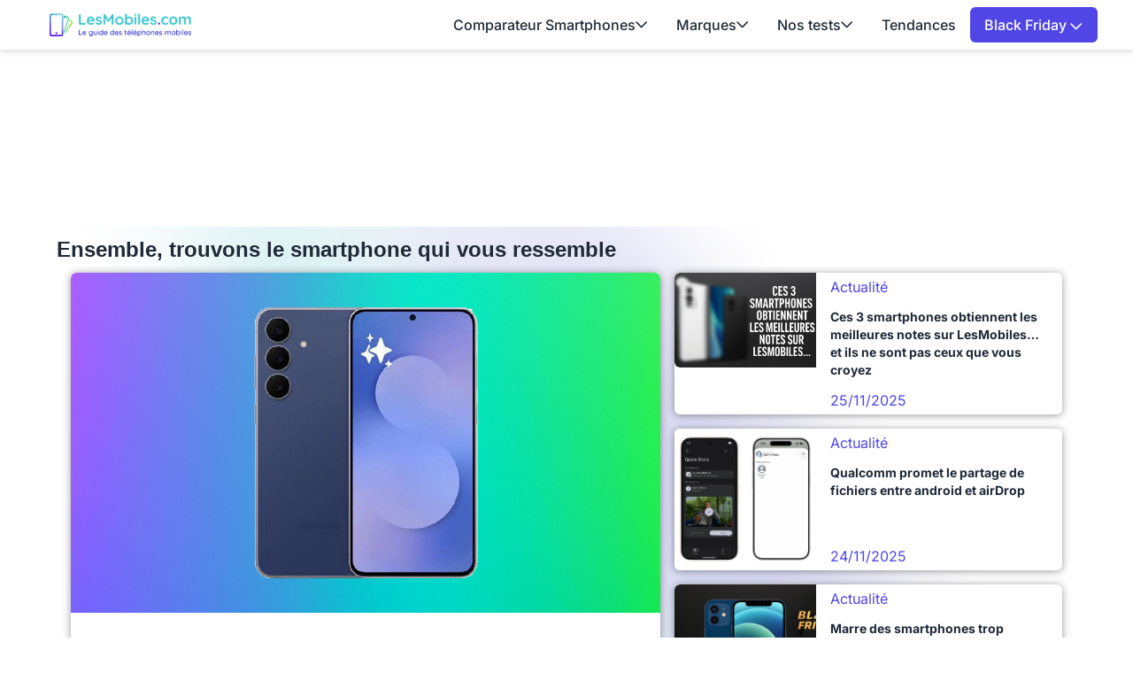

--- FILE ---
content_type: text/html; charset=UTF-8
request_url: https://www.lesmobiles.com/?sid=e6bd4b8f18f47d361cccf9a853f368d2
body_size: 21253
content:
<!DOCTYPE html>
<html lang="fr">
<head>
    <meta charset="UTF-8">
    <title>    LesMobiles.com : le guide des téléphones mobiles
</title>
    <meta name="description" content="Le guide des téléphones mobiles : actualité, tests, dossiers, fiches techniques, avis de la rédaction, packs et forfaits mobile, accessoires.">
    <meta name="robots" content="index, follow, max-snippet:-1, max-image-preview:large, max-video-preview:-1">
    <meta name="googlebot" content="index, follow, max-snippet:-1, max-image-preview:large, max-video-preview:-1">
    <meta name="viewport" content="width=device-width, initial-scale=1.0">
    <meta name="format-detection" content="telephone=no"><meta property="og:locale" content="fr_FR">
    <meta property="og:site_name" content="LesMobiles">
    <meta property="og:type" content="website">
    <meta property="og:title" content="    LesMobiles.com : le guide des téléphones mobiles
">
    <meta property="og:description" content="Le guide des téléphones mobiles : actualité, tests, dossiers, fiches techniques, avis de la rédaction, packs et forfaits mobile, accessoires.">
    <meta property="og:url" content="https://www.lesmobiles.com/">
    <meta property="og:image" content="https://www.lesmobiles.com/build/front/image/site/logo-lesmobiles.png">
    <meta property="fb:admins" content="70909817220"/><meta name="twitter:site" content="@LesMobiles">
    <meta name="twitter:card" content="summary_large_image">
    <meta name="twitter:creator" content="@LesMobiles">
    <meta name="twitter:title" content="    LesMobiles.com : le guide des téléphones mobiles
">
    <meta name="twitter:description" content="Le guide des téléphones mobiles : actualité, tests, dossiers, fiches techniques, avis de la rédaction, packs et forfaits mobile, accessoires.">
    <meta name="twitter:domain" content="https://www.lesmobiles.com">
    <meta name="twitter:image" content="https://www.lesmobiles.com/build/front/image/site/logo-lesmobiles.png">
    <meta name="twitter:url" content="https://www.lesmobiles.com/">
        <style>
        @font-face{font-family:'Inter';font-style:normal;font-weight:400;font-display:swap;src:url(https://fonts.gstatic.com/s/inter/v18/UcC73FwrK3iLTeHuS_nVMrMxCp50SjIa2JL7SUc.woff2) format('woff2');unicode-range:U+0460-052F,U+1C80-1C8A,U+20B4,U+2DE0-2DFF,U+A640-A69F,U+FE2E-FE2F}
    @font-face{font-family:'Inter';font-style:normal;font-weight:400;font-display:swap;src:url(https://fonts.gstatic.com/s/inter/v18/UcC73FwrK3iLTeHuS_nVMrMxCp50SjIa0ZL7SUc.woff2) format('woff2');unicode-range:U+0301,U+0400-045F,U+0490-0491,U+04B0-04B1,U+2116}
    @font-face{font-family:'Inter';font-style:normal;font-weight:400;font-display:swap;src:url(https://fonts.gstatic.com/s/inter/v18/UcC73FwrK3iLTeHuS_nVMrMxCp50SjIa2ZL7SUc.woff2) format('woff2');unicode-range:U+1F00-1FFF}
    @font-face{font-family:'Inter';font-style:normal;font-weight:400;font-display:swap;src:url(https://fonts.gstatic.com/s/inter/v18/UcC73FwrK3iLTeHuS_nVMrMxCp50SjIa1pL7SUc.woff2) format('woff2');unicode-range:U+0370-0377,U+037A-037F,U+0384-038A,U+038C,U+038E-03A1,U+03A3-03FF}
    @font-face{font-family:'Inter';font-style:normal;font-weight:400;font-display:swap;src:url(https://fonts.gstatic.com/s/inter/v18/UcC73FwrK3iLTeHuS_nVMrMxCp50SjIa2pL7SUc.woff2) format('woff2');unicode-range:U+0102-0103,U+0110-0111,U+0128-0129,U+0168-0169,U+01A0-01A1,U+01AF-01B0,U+0300-0301,U+0303-0304,U+0308-0309,U+0323,U+0329,U+1EA0-1EF9,U+20AB}
    @font-face{font-family:'Inter';font-style:normal;font-weight:400;font-display:swap;src:url(https://fonts.gstatic.com/s/inter/v18/UcC73FwrK3iLTeHuS_nVMrMxCp50SjIa25L7SUc.woff2) format('woff2');unicode-range:U+0100-02BA,U+02BD-02C5,U+02C7-02CC,U+02CE-02D7,U+02DD-02FF,U+0304,U+0308,U+0329,U+1D00-1DBF,U+1E00-1E9F,U+1EF2-1EFF,U+2020,U+20A0-20AB,U+20AD-20C0,U+2113,U+2C60-2C7F,U+A720-A7FF}
    @font-face{font-family:'Inter';font-style:normal;font-weight:400;font-display:swap;src:url(https://fonts.gstatic.com/s/inter/v18/UcC73FwrK3iLTeHuS_nVMrMxCp50SjIa1ZL7.woff2) format('woff2');unicode-range:U+0000-00FF,U+0131,U+0152-0153,U+02BB-02BC,U+02C6,U+02DA,U+02DC,U+0304,U+0308,U+0329,U+2000-206F,U+20AC,U+2122,U+2191,U+2193,U+2212,U+2215,U+FEFF,U+FFFD}
    @font-face{font-family:'Inter';font-style:normal;font-weight:500;font-display:swap;src:url(https://fonts.gstatic.com/s/inter/v18/UcC73FwrK3iLTeHuS_nVMrMxCp50SjIa2JL7SUc.woff2) format('woff2');unicode-range:U+0460-052F,U+1C80-1C8A,U+20B4,U+2DE0-2DFF,U+A640-A69F,U+FE2E-FE2F}
    @font-face{font-family:'Inter';font-style:normal;font-weight:500;font-display:swap;src:url(https://fonts.gstatic.com/s/inter/v18/UcC73FwrK3iLTeHuS_nVMrMxCp50SjIa0ZL7SUc.woff2) format('woff2');unicode-range:U+0301,U+0400-045F,U+0490-0491,U+04B0-04B1,U+2116}
    @font-face{font-family:'Inter';font-style:normal;font-weight:500;font-display:swap;src:url(https://fonts.gstatic.com/s/inter/v18/UcC73FwrK3iLTeHuS_nVMrMxCp50SjIa2ZL7SUc.woff2) format('woff2');unicode-range:U+1F00-1FFF}
    @font-face{font-family:'Inter';font-style:normal;font-weight:500;font-display:swap;src:url(https://fonts.gstatic.com/s/inter/v18/UcC73FwrK3iLTeHuS_nVMrMxCp50SjIa1pL7SUc.woff2) format('woff2');unicode-range:U+0370-0377,U+037A-037F,U+0384-038A,U+038C,U+038E-03A1,U+03A3-03FF}
    @font-face{font-family:'Inter';font-style:normal;font-weight:500;font-display:swap;src:url(https://fonts.gstatic.com/s/inter/v18/UcC73FwrK3iLTeHuS_nVMrMxCp50SjIa2pL7SUc.woff2) format('woff2');unicode-range:U+0102-0103,U+0110-0111,U+0128-0129,U+0168-0169,U+01A0-01A1,U+01AF-01B0,U+0300-0301,U+0303-0304,U+0308-0309,U+0323,U+0329,U+1EA0-1EF9,U+20AB}
    @font-face{font-family:'Inter';font-style:normal;font-weight:500;font-display:swap;src:url(https://fonts.gstatic.com/s/inter/v18/UcC73FwrK3iLTeHuS_nVMrMxCp50SjIa25L7SUc.woff2) format('woff2');unicode-range:U+0100-02BA,U+02BD-02C5,U+02C7-02CC,U+02CE-02D7,U+02DD-02FF,U+0304,U+0308,U+0329,U+1D00-1DBF,U+1E00-1E9F,U+1EF2-1EFF,U+2020,U+20A0-20AB,U+20AD-20C0,U+2113,U+2C60-2C7F,U+A720-A7FF}
    @font-face{font-family:'Inter';font-style:normal;font-weight:500;font-display:swap;src:url(https://fonts.gstatic.com/s/inter/v18/UcC73FwrK3iLTeHuS_nVMrMxCp50SjIa1ZL7.woff2) format('woff2');unicode-range:U+0000-00FF,U+0131,U+0152-0153,U+02BB-02BC,U+02C6,U+02DA,U+02DC,U+0304,U+0308,U+0329,U+2000-206F,U+20AC,U+2122,U+2191,U+2193,U+2212,U+2215,U+FEFF,U+FFFD}
    @font-face{font-family:'Inter';font-style:normal;font-weight:600;font-display:swap;src:url(https://fonts.gstatic.com/s/inter/v18/UcC73FwrK3iLTeHuS_nVMrMxCp50SjIa2JL7SUc.woff2) format('woff2');unicode-range:U+0460-052F,U+1C80-1C8A,U+20B4,U+2DE0-2DFF,U+A640-A69F,U+FE2E-FE2F}
    @font-face{font-family:'Inter';font-style:normal;font-weight:600;font-display:swap;src:url(https://fonts.gstatic.com/s/inter/v18/UcC73FwrK3iLTeHuS_nVMrMxCp50SjIa0ZL7SUc.woff2) format('woff2');unicode-range:U+0301,U+0400-045F,U+0490-0491,U+04B0-04B1,U+2116}
    @font-face{font-family:'Inter';font-style:normal;font-weight:600;font-display:swap;src:url(https://fonts.gstatic.com/s/inter/v18/UcC73FwrK3iLTeHuS_nVMrMxCp50SjIa2ZL7SUc.woff2) format('woff2');unicode-range:U+1F00-1FFF}
    @font-face{font-family:'Inter';font-style:normal;font-weight:600;font-display:swap;src:url(https://fonts.gstatic.com/s/inter/v18/UcC73FwrK3iLTeHuS_nVMrMxCp50SjIa1pL7SUc.woff2) format('woff2');unicode-range:U+0370-0377,U+037A-037F,U+0384-038A,U+038C,U+038E-03A1,U+03A3-03FF}
    @font-face{font-family:'Inter';font-style:normal;font-weight:600;font-display:swap;src:url(https://fonts.gstatic.com/s/inter/v18/UcC73FwrK3iLTeHuS_nVMrMxCp50SjIa2pL7SUc.woff2) format('woff2');unicode-range:U+0102-0103,U+0110-0111,U+0128-0129,U+0168-0169,U+01A0-01A1,U+01AF-01B0,U+0300-0301,U+0303-0304,U+0308-0309,U+0323,U+0329,U+1EA0-1EF9,U+20AB}
    @font-face{font-family:'Inter';font-style:normal;font-weight:600;font-display:swap;src:url(https://fonts.gstatic.com/s/inter/v18/UcC73FwrK3iLTeHuS_nVMrMxCp50SjIa25L7SUc.woff2) format('woff2');unicode-range:U+0100-02BA,U+02BD-02C5,U+02C7-02CC,U+02CE-02D7,U+02DD-02FF,U+0304,U+0308,U+0329,U+1D00-1DBF,U+1E00-1E9F,U+1EF2-1EFF,U+2020,U+20A0-20AB,U+20AD-20C0,U+2113,U+2C60-2C7F,U+A720-A7FF}
    @font-face{font-family:'Inter';font-style:normal;font-weight:600;font-display:swap;src:url(https://fonts.gstatic.com/s/inter/v18/UcC73FwrK3iLTeHuS_nVMrMxCp50SjIa1ZL7.woff2) format('woff2');unicode-range:U+0000-00FF,U+0131,U+0152-0153,U+02BB-02BC,U+02C6,U+02DA,U+02DC,U+0304,U+0308,U+0329,U+2000-206F,U+20AC,U+2122,U+2191,U+2193,U+2212,U+2215,U+FEFF,U+FFFD}
    @font-face{font-family:'Inter';font-style:normal;font-weight:700;font-display:swap;src:url(https://fonts.gstatic.com/s/inter/v18/UcC73FwrK3iLTeHuS_nVMrMxCp50SjIa2JL7SUc.woff2) format('woff2');unicode-range:U+0460-052F,U+1C80-1C8A,U+20B4,U+2DE0-2DFF,U+A640-A69F,U+FE2E-FE2F}
    @font-face{font-family:'Inter';font-style:normal;font-weight:700;font-display:swap;src:url(https://fonts.gstatic.com/s/inter/v18/UcC73FwrK3iLTeHuS_nVMrMxCp50SjIa0ZL7SUc.woff2) format('woff2');unicode-range:U+0301,U+0400-045F,U+0490-0491,U+04B0-04B1,U+2116}
    @font-face{font-family:'Inter';font-style:normal;font-weight:700;font-display:swap;src:url(https://fonts.gstatic.com/s/inter/v18/UcC73FwrK3iLTeHuS_nVMrMxCp50SjIa2ZL7SUc.woff2) format('woff2');unicode-range:U+1F00-1FFF}
    @font-face{font-family:'Inter';font-style:normal;font-weight:700;font-display:swap;src:url(https://fonts.gstatic.com/s/inter/v18/UcC73FwrK3iLTeHuS_nVMrMxCp50SjIa1pL7SUc.woff2) format('woff2');unicode-range:U+0370-0377,U+037A-037F,U+0384-038A,U+038C,U+038E-03A1,U+03A3-03FF}
    @font-face{font-family:'Inter';font-style:normal;font-weight:700;font-display:swap;src:url(https://fonts.gstatic.com/s/inter/v18/UcC73FwrK3iLTeHuS_nVMrMxCp50SjIa2pL7SUc.woff2) format('woff2');unicode-range:U+0102-0103,U+0110-0111,U+0128-0129,U+0168-0169,U+01A0-01A1,U+01AF-01B0,U+0300-0301,U+0303-0304,U+0308-0309,U+0323,U+0329,U+1EA0-1EF9,U+20AB}
    @font-face{font-family:'Inter';font-style:normal;font-weight:700;font-display:swap;src:url(https://fonts.gstatic.com/s/inter/v18/UcC73FwrK3iLTeHuS_nVMrMxCp50SjIa25L7SUc.woff2) format('woff2');unicode-range:U+0100-02BA,U+02BD-02C5,U+02C7-02CC,U+02CE-02D7,U+02DD-02FF,U+0304,U+0308,U+0329,U+1D00-1DBF,U+1E00-1E9F,U+1EF2-1EFF,U+2020,U+20A0-20AB,U+20AD-20C0,U+2113,U+2C60-2C7F,U+A720-A7FF}
    @font-face{font-family:'Inter';font-style:normal;font-weight:700;font-display:swap;src:url(https://fonts.gstatic.com/s/inter/v18/UcC73FwrK3iLTeHuS_nVMrMxCp50SjIa1ZL7.woff2) format('woff2');unicode-range:U+0000-00FF,U+0131,U+0152-0153,U+02BB-02BC,U+02C6,U+02DA,U+02DC,U+0304,U+0308,U+0329,U+2000-206F,U+20AC,U+2122,U+2191,U+2193,U+2212,U+2215,U+FEFF,U+FFFD}
    @font-face{font-family:'Inter';font-style:normal;font-weight:800;font-display:swap;src:url(https://fonts.gstatic.com/s/inter/v18/UcC73FwrK3iLTeHuS_nVMrMxCp50SjIa2JL7SUc.woff2) format('woff2');unicode-range:U+0460-052F,U+1C80-1C8A,U+20B4,U+2DE0-2DFF,U+A640-A69F,U+FE2E-FE2F}
    @font-face{font-family:'Inter';font-style:normal;font-weight:800;font-display:swap;src:url(https://fonts.gstatic.com/s/inter/v18/UcC73FwrK3iLTeHuS_nVMrMxCp50SjIa0ZL7SUc.woff2) format('woff2');unicode-range:U+0301,U+0400-045F,U+0490-0491,U+04B0-04B1,U+2116}
    @font-face{font-family:'Inter';font-style:normal;font-weight:800;font-display:swap;src:url(https://fonts.gstatic.com/s/inter/v18/UcC73FwrK3iLTeHuS_nVMrMxCp50SjIa2ZL7SUc.woff2) format('woff2');unicode-range:U+1F00-1FFF}
    @font-face{font-family:'Inter';font-style:normal;font-weight:800;font-display:swap;src:url(https://fonts.gstatic.com/s/inter/v18/UcC73FwrK3iLTeHuS_nVMrMxCp50SjIa1pL7SUc.woff2) format('woff2');unicode-range:U+0370-0377,U+037A-037F,U+0384-038A,U+038C,U+038E-03A1,U+03A3-03FF}
    @font-face{font-family:'Inter';font-style:normal;font-weight:800;font-display:swap;src:url(https://fonts.gstatic.com/s/inter/v18/UcC73FwrK3iLTeHuS_nVMrMxCp50SjIa2pL7SUc.woff2) format('woff2');unicode-range:U+0102-0103,U+0110-0111,U+0128-0129,U+0168-0169,U+01A0-01A1,U+01AF-01B0,U+0300-0301,U+0303-0304,U+0308-0309,U+0323,U+0329,U+1EA0-1EF9,U+20AB}
    @font-face{font-family:'Inter';font-style:normal;font-weight:800;font-display:swap;src:url(https://fonts.gstatic.com/s/inter/v18/UcC73FwrK3iLTeHuS_nVMrMxCp50SjIa25L7SUc.woff2) format('woff2');unicode-range:U+0100-02BA,U+02BD-02C5,U+02C7-02CC,U+02CE-02D7,U+02DD-02FF,U+0304,U+0308,U+0329,U+1D00-1DBF,U+1E00-1E9F,U+1EF2-1EFF,U+2020,U+20A0-20AB,U+20AD-20C0,U+2113,U+2C60-2C7F,U+A720-A7FF}
    @font-face{font-family:'Inter';font-style:normal;font-weight:800;font-display:swap;src:url(https://fonts.gstatic.com/s/inter/v18/UcC73FwrK3iLTeHuS_nVMrMxCp50SjIa1ZL7.woff2) format('woff2');unicode-range:U+0000-00FF,U+0131,U+0152-0153,U+02BB-02BC,U+02C6,U+02DA,U+02DC,U+0304,U+0308,U+0329,U+2000-206F,U+20AC,U+2122,U+2191,U+2193,U+2212,U+2215,U+FEFF,U+FFFD}
        @font-face{font-family:'Work';font-style:normal;font-weight:300 700;font-display:swap;src:url(https://fonts.gstatic.com/s/worksans/v19/QGYsz_wNahGAdqQ43Rh_c6Dpp_k.woff2) format('woff2');unicode-range:U+0102-0103,U+0110-0111,U+0128-0129,U+0168-0169,U+01A0-01A1,U+01AF-01B0,U+0300-0301,U+0303-0304,U+0308-0309,U+0323,U+0329,U+1EA0-1EF9,U+20AB}
    @font-face{font-family:'Work';font-style:normal;font-weight:300 700;font-display:swap;src:url(https://fonts.gstatic.com/s/worksans/v19/QGYsz_wNahGAdqQ43Rh_cqDpp_k.woff2) format('woff2');unicode-range:U+0100-02BA,U+02BD-02C5,U+02C7-02CC,U+02CE-02D7,U+02DD-02FF,U+0304,U+0308,U+0329,U+1D00-1DBF,U+1E00-1E9F,U+1EF2-1EFF,U+2020,U+20A0-20AB,U+20AD-20C0,U+2113,U+2C60-2C7F,U+A720-A7FF}
    @font-face{font-family:'Work';font-style:normal;font-weight:300 700;font-display:swap;src:url(https://fonts.gstatic.com/s/worksans/v19/QGYsz_wNahGAdqQ43Rh_fKDp.woff2) format('woff2');unicode-range:U+0000-00FF,U+0131,U+0152-0153,U+02BB-02BC,U+02C6,U+02DA,U+02DC,U+0304,U+0308,U+0329,U+2000-206F,U+20AC,U+2122,U+2191,U+2193,U+2212,U+2215,U+FEFF,U+FFFD}

    body {
        font-family: "Inter", sans-serif;
    }
    h1 {
        font-family: 'Work', sans-serif;
    }
</style>    <link rel="stylesheet" href="/build/front/app.04f88f29.css">
        <link rel="canonical" href="https://www.lesmobiles.com/">
    <link rel="icon" href="/favicon.ico" type="image/x-icon" >
    <link rel="apple-touch-icon" href="/apple-touch-icon.png" >
    <link rel="alternate" type="application/rss+xml" href="https://www.lesmobiles.com/rss.xml">
                                
    <script>
        // dataLayer minimal init :
        window.dataLayer = window.dataLayer || [{
            "appConfig": {
                "subContainers": ["GTM-MKBPFBMQ"], "ua": "",                 "flags": {"zen": false} },
            "country": "FR", "site": window.location.hostname,
            "level1": "divers", "pageCategory": "homepage", "theme": "", "flag": "", "idVideo": "", "idArticle": "",
            "author": "",
            "tagsArticle": [],
            "environnement": "production",             "sitepage": "lesmobiles_divers_homepage", "ads.insertor":{"nodeSelector":"#jArticleInside","exclusionNodeFilter":[".blocMarchand", '.box50-50', ".btn-primary", "ul", "div[data-widget]", ".bg-clip-padding", "figure", ".image", "figure.image",".gmma-products", ".gm_app", ".fx-toc", "img", "h2 + p", "ul", ".image_social_box"]}
        }];
        // static header min :
        !function(e){"use strict";var t,n,o,r=function(){},s=Object.getOwnPropertyNames(window.console).reduce((function(e,t){return"function"==typeof console[t]&&(e[t]=r),e}),{}),i=function(){return s},a=e.console;if("object"==typeof e.JSON&&"function"==typeof e.JSON.parse&&"object"==typeof e.console&&"function"==typeof Object.keys){var c=!/Edge|Trident/.test(navigator.userAgent),u={available:["others.catch","others.show"],broadcasted:[]},f=(t=/^\s+(.*)\s+$/g,n=function(e){return Math.pow(9,e)},o=function(e){return parseInt((e.charCodeAt()<<9)%242)},{get:function(e){e=e.replace(t,"$1");for(var r=[0,0,0],s=0,i=0;s<e.length;s++)i=parseInt(s/r.length),r[s%3]+=parseInt(o(e[s])/n(i));for(s=0;s<r.length;s++)r[s]>255&&(r[s]=255);return r},toRGB:function(e){return"rgb("+e.join(",")+")"},visible:function(e){return e[0]>220||e[1]>220||e[2]>220?[0,0,0]:[255,255,255]}}),l=function(e,t){return a[t]?function(){var n=Array.prototype.slice.call(arguments),o=[],r=[];c?(e.forEach((function(e){o.push("%c "+e.name+" "),r.push("background-color:"+e.bgColor+";color:"+e.color+";border-radius:2px;")})),n=r.concat(n)):e.forEach((function(e){o.push(e.name+" ")})),n.unshift(o.join("")),a[t].apply(console,n)}:function(){}};e.getConsole=function(e){if("string"!=typeof e)throw"getConsole need a tag name (string)";var t=e.split(".");if(e=t[0],-1===u.available.indexOf(e)&&function(e){u.available.push(e);var t=document.createEvent("CustomEvent");t.initCustomEvent("getConsole.tag.available",0,0,e),document.dispatchEvent(t)}(e),-1!==u.broadcasted.indexOf(e)){var n=t.map((function(e){var t=f.get(e);return{name:e,color:f.toRGB(f.visible(t)),bgColor:f.toRGB(t)}})),o={log:l(n,"log"),warn:l(n,"warn"),error:l(n,"error"),info:l(n,"info")};return Object.keys(a).forEach((function(e){void 0===o[e]&&(o[e]=a[e])})),o}return i()},e.getConsole.tags=u,u.broadcasted=function(){try{var e=localStorage.getItem("getConsole");e=null===e?[]:JSON.parse(e)}catch(t){e=[]}return e}(),-1!==u.broadcasted.indexOf("others.catch")&&(e.console=e.getConsole("others.show"))}else e.getConsole=i}(window),logger={_buffer:[],log:function(){"use strict";this._buffer.push(arguments)}},_logmatic=[],logmatic={log:function(){"use strict";_logmatic.push(Array.prototype.slice.call(arguments))}},function(e){"use strict";var t={domains:["hpphmfubhnbobhfs","bnb{po.betztufn","beoyt","epvcmfdmjdl","hpphmftzoejdbujpo","wjefptufq","s77ofu","ufbet","vosvmznfejb","tnbsubetfswfs","tljnsftpvsdft","{fcftupg","uumce","hpphmfbqjt","wjefpqmb{b","hpphmfbetfswjdft","fggfdujwfnfbtvsf","pvucsbjo","ubcppmb"],classes:"ufyuBe!BeCpy!qvc`411y361!qvc`411y361n!qvc`839y:1!ufyu.be!ufyuBe!Mjhbuvt!ufyu`be!ufyu`bet!ufyu.bet!ufyu.be.mjolt",event:{category:"pbt`mpbefe",action:"gbjm"}},n=e.getConsole("inObs"),o=0,r={},s=function(e,t){return t=t||1,e.split("").map((function(e){return String.fromCharCode(e.charCodeAt()+t)})).join("")},i=[];e.integrityObserver={state:{net:null,dom:null,perf:null},corrupted:0,listen:function(e){this.corrupted?e(this.state):i.push(e)},sendToListeners:function(){i.forEach(function(e){e(this.state)}.bind(this))},reportCorruption:function(){var e=function(){"undefined"!=typeof ga?ga("send",{hitType:"event",eventCategory:s(t.event.category,-1),eventAction:s(t.event.action,-1),nonInteraction:1}):setTimeout(e,100)};e()},reportListCorruption:function(){var e,t=[];for(e in this.state)this.state[e]&&t.push(e);t.length>0&&((new Image).src="https://lists.ccmbg.com/st?t="+encodeURIComponent(t.join(","))+"&d="+window.location.host.split(/\./).slice(0,-1).join("."))},reportChange:function(){this.sendToListeners(),this.reportCorruption()},init:function(){var e=function(e){return function(t){this.state[e]=t,t&&(!this.corrupted&&this.reportChange(),this.corrupted=1)}.bind(this)};!function(e){if("undefined"!=typeof MutationObserver){var n=document.createElement("div"),o=document.getElementsByTagName("html")[0],r={},i={childList:1,attributes:1,characterData:1,subtree:1},a=0,c=new MutationObserver((function(t){t.forEach((function(t){"style"===t.attributeName&&(c.disconnect(),"none"===t.target.style.display&&!e.called&&(e.called=1)&&e.call(r,1))}))})),u=new MutationObserver((function(t){t.forEach((function(t){try{if("childList"===t.type&&"HTML"===t.target.nodeName&&t.addedNodes.length&&"BODY"===t.addedNodes[0].nodeName&&!a){a=1,t.addedNodes[0].appendChild(n);var o=getComputedStyle(n);if(r=t.addedNodes[0],u.disconnect(),/Trident/.test(navigator.userAgent))return void setTimeout((function(){!e.called&&(e.called=1)&&e.call(r,0)}),50);setTimeout((function(){t.addedNodes[0].removeChild(n)}),60),c.disconnect(),e.call(t.addedNodes[0],"none"===o.getPropertyValue("display")||/url\("about:abp/.test(o.getPropertyValue("-moz-binding")))}}catch(e){}}))}));n.className=s(t.classes,-1),n.style.display="block",u.observe(o,i),c.observe(n,i)}else e.call(0,0)}(e.call(this,"dom")),function(e,i){if("undefined"!=typeof MutationObserver&&void 0!==URL.prototype){var a=document.getElementsByTagName("html")[0],c=0,u=new MutationObserver((function(a){a.forEach((function(a){try{var f,l,d,p="",g=new Date,h=function(){};if("childList"===a.type&&a.addedNodes.length&&void 0!==(f=a.addedNodes[0]).src&&("SCRIPT"===(p=f.nodeName)||"IFRAME"===p)){try{l=new URL(f.src),d=l&&l.host?l.host.split(/\./).slice(-2).shift():null}catch(e){}h=a.addedNodes[0].onerror,a.addedNodes[0].onerror=function(){try{n.warn("Missing script",f.src),!c&&d&&-1!==t.domains.indexOf(s(d))&&(new Date).getTime()-g.getTime()<1500&&(n.warn("Integrity violation on ",f.src," not observing anymore !"),u.disconnect(),c=1,e(1)),"function"==typeof h&&h.apply(this,Array.prototype.slice.call(arguments))}catch(e){}},"function"==typeof performance.getEntriesByType&&o<2&&"SCRIPT"===p&&-1!==t.domains.indexOf(s(d))&&(void 0===r[d]||"hpphmfubhnbobhfs"===s(d))&&(r[d]=1,a.addedNodes[0].addEventListener("load",(function(){-1===performance.getEntriesByType("resource").map((function(e){return e.name})).indexOf(f.src)&&2==++o&&(u.disconnect(),i(1))})))}}catch(e){}}))}));u.observe(a,{childList:1,attributes:1,characterData:1,subtree:1})}else e.call(0,0)}(e.call(this,"net"),e.call(this,"perf")),window.addEventListener("load",function(){this.reportListCorruption()}.bind(this))}},"function"==typeof Object.bind&&e.integrityObserver.init()}(window),function(e,t,n,o){"use strict";void 0===e._gtm&&(e._gtm={events:{on:[],ready:[],readyAll:[],trigger:function(e){this._trigger.push(e)},_trigger:[]},versions:{},onReady:[]}),void 0===e._gtm.versions&&(e._gtm.versions={}),e._gtm.versions.staticheader=1,e._gtm.state="loading";var r=dataLayer[0].appConfig,s=["GTM-N4SNZN"],i=r.subContainers||[],a=e.getConsole("GTM").log,c=function(e){if(void 0!==t.dispatchEvent){var n=null;"function"==typeof Event?n=new Event(e):(n=t.createEvent("Event")).initEvent(e,0,0),t.dispatchEvent(n)}},u=function(){u.state++,u.state===s.length&&(e._gtm.state="loaded",c("gtm.loaded"))},f=function(){e._gtm.state="error",c("gtm.error"),l.clearWorkspacesInfo(this)};u.state=0,s=s.concat(i),a("Loading sub containers:",i);var l={infoKey:"ccm_gtm_workspaces",workspacesInfo:{},fetchWorkspacesInfo:function(){try{this.workspacesInfo=this.getInfoFromQuerystring()||this.getInfoFromCookie()||{}}catch(e){console.error("Cannot get workspaces info.",e)}},parseWorkspacesInfo:function(e){for(var t={},n=e.split("|"),o=0;o<n.length;o++){var r=n[o].split("::");3===r.length&&(t[r[0]]={container:r[0],workspace:r[1],auth:r[2]})}return t},removeInfoFromQuerystring:function(){if(""===e.location.search)return"";for(var t=e.location.search.substring(1).split("&"),n=[],o=0;o<t.length;o++){t[o].split("=")[0]!==this.infoKey&&n.push(t[o])}return"?"+n.join("&")},generatePreviewQuery:function(e){try{var t=this.workspacesInfo[e];return t?(a("["+t.container+'] loading custom workspace "'+t.workspace+'"'),dataLayer[0].appConfig.previewWorkspaces=dataLayer[0].appConfig.previewWorkspaces||[],dataLayer[0].appConfig.previewWorkspaces.push(t),"&gtm_auth="+t.auth+"&gtm_preview="+t.workspace+"&gtm_cookies_win=x"):""}catch(t){return console.error('Cannot generate preview query for container "'+e+'"',t),""}},getInfoFromQuerystring:function(){for(var t=(e.location.search||"").substring(1).split("&"),n=0;n<t.length;n++){var o=t[n].split("=");if(decodeURIComponent(o[0])===this.infoKey)return this.parseWorkspacesInfo(decodeURIComponent(o[1]))}return null},getInfoFromCookie:function(){try{var t=e.document.cookie.match("(^|;) ?"+this.infoKey+"=([^;]*)(;|$)");if(t)return this.parseWorkspacesInfo(decodeURIComponent(t[2]))}catch(e){}return null},clearWorkspacesInfo:function(t){try{var n=t.getAttribute("data-id");if(this.workspacesInfo[n]){a('Cannot load container "'+n+'". Clearing cookie and querystring param...');var o=e.location.hostname.split("."),r=o.length;o=r>2&&"br"===o[r-1]&&"com"===o[r-2]?o.slice(-3).join("."):o.slice(-2).join("."),document.cookie=this.infoKey+"=; domain= "+o+"; path=/; expires=Thu, 01 Jan 1970 00:00:01 GMT;";var s=this.removeInfoFromQuerystring();e.location.search=s}}catch(e){console.error("Cannot clear workspaces info.",e)}}};l.fetchWorkspacesInfo();for(var d=0,p=s.length;d<p;++d){e[o]=e[o]||[],e[o].push({"gtm.start":(new Date).getTime(),event:"gtm.js"});var g=l.generatePreviewQuery(s[d]),h=t.getElementsByTagName(n)[0],m=t.createElement(n);m.async=1,m.onload=u,m.onerror=f,m.setAttribute("data-id",s[d]),m.src="https://www.googletagmanager.com/gtm.js?id="+s[d]+g,h.parentNode.insertBefore(m,h)}}(window,document,"script","dataLayer"),OAS_AD_BUFFER=[],OAS_AD=function(){OAS_AD_BUFFER.push(Array.prototype.slice.call(arguments))},function(e){"use strict";function t(t){t instanceof ErrorEvent&&e._gtm.errors.push({message:t.message,stack:t.error?t.error.stack:void 0,name:t.error?t.error.name:void 0,filename:t.filename,line:t.lineno,column:t.colno})}function n(t){t.reason instanceof Error?e._gtm.errors.push({message:t.reason.message,stack:t.reason.stack,name:t.reason.name,promise:1,filename:t.reason.filename,line:t.reason.lineno,column:t.reason.colno}):e._gtm.errors.push({message:t.reason,promise:1})}e._gtm=e._gtm||{},e._gtm.errors=[],e._gtm.errors.types=[],e._gtm.errors.types.push({type:"error",callback:t}),e.addEventListener("error",t),e._gtm.errors.types.push({type:"unhandledrejection",callback:n}),e.addEventListener("unhandledrejection",n)}(window);
        // first event and minimal asl config from now in case of futur usage
        window.dataLayer.push({
            "event":"app.config",
            "appConfig":{
                "asl":{                     "screens":{
                        "mobile":{"max":480,"invcode":"mobile","client":"dfpfr"},
                        "tablet":{"min":480,"max":1024,"invcode":"tablet","client":"dfpfr"},
                        "desktop":{"min":1024,"invcode":"desktop","client":"dfpfr"}
                    },
                    "sitepage":"lesmobiles_divers_homepage",
                    "keywords":[]
                }
            }
        });
    </script>
    </head>
<body class="relative group/menu [&.noScroll]:overflow-y-hidden">
<noscript><iframe title="gtm" src="https://www.googletagmanager.com/ns.html?id=GTM-MKBPFBMQ" height="0" width="0" style="display:none;visibility:hidden"></iframe></noscript>
    


    <div id="ctn_x02" class="lg:fixed">
        <div id="ba_x02"><script>OAS_AD('X02');</script></div>
    </div>

<header class="relative z-[60] bg-white w-full drop-shadow-md">
    <nav class="relative flex flex-col custom_wrapper bg-white lg:flex-row lg:justify-between lg:items-center">
        <div class="h-14 flex flex-row flex-wrap justify-between items-center py-2 px-4">
            <a href="/" title="LesMobiles.com" rel="home">
                <figure class="w-40 h-7">
                    <img src="/build/front/image/site/logo-lesmobiles.png" alt="Logo LesMobiles.com" class="h-full w-full object-contain">
                </figure>
            </a>
            <div class="flex gap-6 lg:hidden">
                                <a href="/87/black-friday" title="Black Friday">
                    <svg class="w-6 h-6" xmlns="http://www.w3.org/2000/svg" viewBox="0 0 24 24">
        <path fill="#c7532f" fill-rule="evenodd"
              d="m13.8 23.5c3.5-4.1-1.5-6.6-1.8-8.8-0.2 0.1-3 3.4-3.3 5.4-0.3 1.9 0.2 2.7 1.2 3.4-2.5 0.2-11.2-3.1-4.3-14.4 0.2 2.2 0.8 2.8 0.8 2.8 0 0 0-7.7 8.4-10.9 0 0.4-0.6 2.4 0.5 4.8 4.4 7.7 10.5 16.6-1.5 17.7z">
        </path>
    </svg>
                </a>
                <button type="button" name="btn-burger" id="burgerButton" class="lg:hidden" aria-label="Menu">
                    <svg width="18" height="14" viewBox="0 0 18 14" fill="none" xmlns="http://www.w3.org/2000/svg">
        <path d="M1 1H17M1 7H17M1 13H17" stroke="#1F2937" stroke-width="2" stroke-linecap="round" stroke-linejoin="round"></path>
    </svg>
                </button>
            </div>
        </div>
        <div id="subMenuContainer" class="hidden absolute bg-white mt-14 w-full h-14 transition-all ease-in-out	duration-300 flex-col overflow-y-auto px-4
        lg:relative lg:mt-0 lg:w-auto lg:flex lg:flex-row lg:items-center lg:px-0 lg:overflow-visible group-[.noScroll]/menu:flex">
                            <ul class="noBullets flex flex-col gap-y-3 mb-5 lg:gap-y-0 lg:mb-0 group/submenu">
                    <li class="flex flex-col lg:items-center justify-center relative gap-3 lg:w-auto">
                                                    
            <a href="/telephones/comparateur/" title="Comparateur Smartphones"
           class=" flex flex-row items-center gap-2 py-2 px-4 font-bold font-inter text-black text-base no-underline lg:font-medium">
            Comparateur Smartphones
            <svg class="hidden w-3.5 h-2 lg:inline-block group-hover/submenu:rotate-180" viewBox="0 0 13 7" fill="none" xmlns="http://www.w3.org/2000/svg">
        <path stroke="currentColor" stroke-width="1.5" stroke-linecap="round" stroke-linejoin="round" d="M11.3362 0.772614L6.20691 5.90192L1.0776 0.772614"></path>
    </svg>        </a>
    

                                                                            <div class="pl-4 lg:hidden lg:absolute group-hover/submenu:lg:block lg:w-max lg:box lg:my-0 lg:z-[2] lg:top-10">
        <ul class="noBullets bg-white flex flex-col justify-center gap-4 lg:box lg:rounded-md lg:flex lg:flex-col lg:px-8 lg:py-4 lg:justify-center lg:divide-y lg:divide-slate-200 lg:gap-x-8">
                                            <li class="lg:pt-2">
                                            <a href="/telephones/comparateur/reconditionne" title="Smartphones reconditionnés" class="font-inter font-medium text-base text-black no-underline lg:pl-0 lg:py-1.5 ">
                            Smartphones reconditionnés
                        </a>
                                    </li>
                                            <li class="lg:pt-2">
                                            <a href="/guide-achat/les-meilleurs-smartphones-a-moins-de-300" title="Meilleurs smartphones à moins de 300€" class="font-inter font-medium text-base text-black no-underline lg:pl-0 lg:py-1.5 ">
                            Meilleurs smartphones à moins de 300€
                        </a>
                                    </li>
                                            <li class="lg:pt-2">
                                            <a href="/guide-achat/smartphones-aux-meilleurs-rapports-qualite-prix" title="Meilleurs smartphones rapport qualité/prix" class="font-inter font-medium text-base text-black no-underline lg:pl-0 lg:py-1.5 ">
                            Meilleurs smartphones rapport qualité/prix
                        </a>
                                    </li>
                                            <li class="lg:pt-2">
                                            <a href="/guide-achat/meilleurs-smartphones-android" title="Meilleurs smartphones Android" class="font-inter font-medium text-base text-black no-underline lg:pl-0 lg:py-1.5 ">
                            Meilleurs smartphones Android
                        </a>
                                    </li>
                                            <li class="lg:pt-2">
                                            <a href="/guide-achat/les-meilleurs-smartphones" title="Meilleurs smartphones 2025" class="font-inter font-medium text-base text-black no-underline lg:pl-0 lg:py-1.5 ">
                            Meilleurs smartphones 2025
                        </a>
                                    </li>
                                            <li class="lg:pt-2">
                                            <a href="/categorie/guide-achat" title="Tous nos guides d’achat smartphones" class="font-inter font-medium text-base text-black no-underline lg:pl-0 lg:py-1.5 ">
                            Tous nos guides d’achat smartphones
                        </a>
                                    </li>
                                            <li class="lg:pt-2">
                                            <a href="/duel-smartphone" title="Duel de smartphones new" class="font-inter font-medium text-base text-black no-underline lg:pl-0 lg:py-1.5 !font-bold">
                            Duel de smartphones <sup class="text-primary italic">new</sup>
                        </a>
                                    </li>
                    </ul>
    </div>
                                            </li>
                </ul>
                            <ul class="noBullets flex flex-col gap-y-3 mb-5 lg:gap-y-0 lg:mb-0 group/submenu">
                    <li class="flex flex-col lg:items-center justify-center relative gap-3 lg:w-auto">
                                                    
            <a href="/telephones/marques" title="Marques"
           class=" flex flex-row items-center gap-2 py-2 px-4 font-bold font-inter text-black text-base no-underline lg:font-medium">
            Marques
            <svg class="hidden w-3.5 h-2 lg:inline-block group-hover/submenu:rotate-180" viewBox="0 0 13 7" fill="none" xmlns="http://www.w3.org/2000/svg">
        <path stroke="currentColor" stroke-width="1.5" stroke-linecap="round" stroke-linejoin="round" d="M11.3362 0.772614L6.20691 5.90192L1.0776 0.772614"></path>
    </svg>        </a>
    

                                                                            <div class="pl-4 lg:hidden lg:absolute group-hover/submenu:lg:block lg:w-max lg:box lg:my-0 lg:z-[2] lg:top-10">
        <ul class="noBullets bg-white flex flex-col justify-center gap-4 lg:box lg:rounded-md lg:flex lg:flex-col lg:px-8 lg:py-4 lg:justify-center lg:divide-y lg:divide-slate-200 lg:gap-x-8">
                                            <li class="lg:pt-2">
                                            <a href="/telephones/mobiles_samsung.html" title="Smartphones Samsung" class="font-inter font-medium text-base text-black no-underline lg:pl-0 lg:py-1.5 ">
                            Smartphones Samsung
                        </a>
                                    </li>
                                            <li class="lg:pt-2">
                                            <a href="/telephones/mobiles_xiaomi.html" title="Smartphones Xiaomi" class="font-inter font-medium text-base text-black no-underline lg:pl-0 lg:py-1.5 ">
                            Smartphones Xiaomi
                        </a>
                                    </li>
                                            <li class="lg:pt-2">
                                            <a href="/telephones/mobiles_apple.html" title="Smartphones Apple" class="font-inter font-medium text-base text-black no-underline lg:pl-0 lg:py-1.5 ">
                            Smartphones Apple
                        </a>
                                    </li>
                                            <li class="lg:pt-2">
                                            <a href="/telephones/mobiles_google.html" title="Smartphones Google" class="font-inter font-medium text-base text-black no-underline lg:pl-0 lg:py-1.5 ">
                            Smartphones Google
                        </a>
                                    </li>
                                            <li class="lg:pt-2">
                                            <a href="/telephones/mobiles_honor.html" title="Smartphones Honor" class="font-inter font-medium text-base text-black no-underline lg:pl-0 lg:py-1.5 ">
                            Smartphones Honor
                        </a>
                                    </li>
                    </ul>
    </div>
                                            </li>
                </ul>
                            <ul class="noBullets flex flex-col gap-y-3 mb-5 lg:gap-y-0 lg:mb-0 group/submenu">
                    <li class="flex flex-col lg:items-center justify-center relative gap-3 lg:w-auto">
                                                    
            <a href="/categorie/test" title="Nos tests"
           class=" flex flex-row items-center gap-2 py-2 px-4 font-bold font-inter text-black text-base no-underline lg:font-medium">
            Nos tests
            <svg class="hidden w-3.5 h-2 lg:inline-block group-hover/submenu:rotate-180" viewBox="0 0 13 7" fill="none" xmlns="http://www.w3.org/2000/svg">
        <path stroke="currentColor" stroke-width="1.5" stroke-linecap="round" stroke-linejoin="round" d="M11.3362 0.772614L6.20691 5.90192L1.0776 0.772614"></path>
    </svg>        </a>
    

                                                                            <div class="pl-4 lg:hidden lg:absolute group-hover/submenu:lg:block lg:w-max lg:box lg:my-0 lg:z-[2] lg:top-10">
        <ul class="noBullets bg-white flex flex-col justify-center gap-4 lg:box lg:rounded-md lg:flex lg:flex-col lg:px-8 lg:py-4 lg:justify-center lg:divide-y lg:divide-slate-200 lg:gap-x-8">
                                            <li class="lg:pt-2">
                                            <a href="/test/test-du-samsung-galaxy-s25-edge-l-elegance-et-la-puissance-au-service-du-quotidien-mais-pas-sans-compromis" title="Test du Samsung Galaxy S25" class="font-inter font-medium text-base text-black no-underline lg:pl-0 lg:py-1.5 ">
                            Test du Samsung Galaxy S25
                        </a>
                                    </li>
                                            <li class="lg:pt-2">
                                            <a href="/test/test-du-honor-magic7-pro-le-nouveau-champion-de-la-photo" title="Test du Honor Magic 7 Pro" class="font-inter font-medium text-base text-black no-underline lg:pl-0 lg:py-1.5 ">
                            Test du Honor Magic 7 Pro
                        </a>
                                    </li>
                                            <li class="lg:pt-2">
                                            <a href="/test/test-du-xiaomi-redmi-note-14-pro-5g-une-montee-en-gamme-reussie" title="Test du Xiaomi Redmi Note 14 Pro Plus" class="font-inter font-medium text-base text-black no-underline lg:pl-0 lg:py-1.5 ">
                            Test du Xiaomi Redmi Note 14 Pro Plus
                        </a>
                                    </li>
                                            <li class="lg:pt-2">
                                            <a href="/test/test-du-samsung-galaxy-s25-ultra-l-excellence-poussee-a-son-paroxysme" title="Test du Samsung Galaxy S25 Ultra" class="font-inter font-medium text-base text-black no-underline lg:pl-0 lg:py-1.5 ">
                            Test du Samsung Galaxy S25 Ultra
                        </a>
                                    </li>
                                            <li class="lg:pt-2">
                                            <a href="/test/test-du-xiaomi-15-un-concentre-de-puissance-dans-un-format-compact" title="Test du Xiaomi 15" class="font-inter font-medium text-base text-black no-underline lg:pl-0 lg:py-1.5 ">
                            Test du Xiaomi 15
                        </a>
                                    </li>
                    </ul>
    </div>
                                            </li>
                </ul>
                            <ul class="noBullets flex flex-col gap-y-3 mb-5 lg:gap-y-0 lg:mb-0 group/submenu">
                    <li class="flex flex-col lg:items-center justify-center relative  lg:w-auto">
                                                    
            <a href="/actualite/" title="Tendances"
           class=" flex flex-row items-center gap-2 py-2 px-4 font-bold font-inter text-black text-base no-underline lg:font-medium">
            Tendances
                    </a>
    

                                                                    </li>
                </ul>
                            <ul class="noBullets flex flex-col gap-y-3 mb-5 lg:gap-y-0 lg:mb-0 group/submenu">
                    <li class="flex flex-col lg:items-center justify-center relative gap-3 lg:w-auto">
                                                    
            <a href="/87/black-friday" title="Black Friday"
           class=" btn-primary w-32 lg:w-36 flex flex-row items-center gap-2 py-2 px-4 font-bold font-inter text-black text-base no-underline lg:font-medium">
            Black Friday
            <svg class="hidden w-3.5 h-2 lg:inline-block group-hover/submenu:rotate-180" viewBox="0 0 13 7" fill="none" xmlns="http://www.w3.org/2000/svg">
        <path stroke="currentColor" stroke-width="1.5" stroke-linecap="round" stroke-linejoin="round" d="M11.3362 0.772614L6.20691 5.90192L1.0776 0.772614"></path>
    </svg>        </a>
    

                                                                            <div class="pl-4 lg:hidden lg:absolute group-hover/submenu:lg:block lg:w-max lg:box lg:my-0 lg:z-[2] lg:top-10">
        <ul class="noBullets bg-white flex flex-col justify-center gap-4 lg:box lg:rounded-md lg:flex lg:flex-col lg:px-8 lg:py-4 lg:justify-center lg:divide-y lg:divide-slate-200 lg:gap-x-8">
                                            <li class="lg:pt-2">
                                            <a href="/151/promos-rakuten" title="Promos Rakuten" class="font-inter font-medium text-base text-black no-underline lg:pl-0 lg:py-1.5 ">
                            Promos Rakuten
                        </a>
                                    </li>
                    </ul>
    </div>
                                            </li>
                </ul>
                    </div>
    </nav>
</header>        
    <div id="ctn_top" class="relative flex justify-center items-center w-[320px] min-h-[100px] mx-auto mt-4 lg:absolute lg:w-[1200px] lg:min-h-[200px] lg:mt-0 lg:left-1/2 lg:-translate-x-1/2">
        <div id="ba_top"><script>OAS_AD('Top');</script></div>
    </div>

    <main class="flex flex-col gap-y-6 relative px-4 pt-2 custom_wrapper bg-white lg:px-6 lg:mt-[200px] lg:pt-2 bgVector">


            <div class="flex flex-col gap-y-8">
                                    
    

    <section class="flex flex-col gap-4 relative lg:mx-auto">
                                        <h1 >            Ensemble, trouvons le smartphone qui vous ressemble

</h1>
            
            

                    <div class="flex flex-col justify-center gap-4 overflow-y-auto px-2 lg:px-4 py-2 lg:grid lg:grid-cols-5 lg:grid-rows-3 lg:gap-4">
                                                            <div class="flex-none row-span-2 lg:h-full lg:col-span-3 lg:row-span-3">
                            



    <a href="/actualite/galaxy-s25-fe-un-haut-de-gamme-abordable-dont-la-meilleure-promo-est-chez-amazon" title="    Galaxy S25 FE : un haut de gamme abordable dont la meilleure promo est chez Amazon !
" class="w-full h-full justify-between group flex flex-col relative box p-0 no-underline group">
        <figure class="h-80 max-h-80 overflow-hidden rounded-t-md relative lg:h-96 lg:max-h-96">
                            <img src="https://www.lesmobiles.com/upload/media/galaxys25fe27082025.webp" alt="    Galaxy S25 FE : un haut de gamme abordable dont la meilleure promo est chez Amazon !
"
                     class="w-full h-full object-cover rounded-t-md group-hover:scale-110 transition duration-500"   >
                    </figure>
        <div class="flex flex-col">
            <span class="px-4 py-1">Actualité</span>
            <span class="px-4 py-2 text-sm font-bold text-black">    Galaxy S25 FE : un haut de gamme abordable dont la meilleure promo est chez Amazon !
</span>
            <span class="px-4 py-1">25/11/2025</span>
        </div>
    </a>

                        </div>
                                                                                <div class="flex-none row-span-1 group heightLimited lg:col-span-2 lg:col-start-4">
                            



    <a href="/actualite/ces-3-smartphones-obtiennent-les-meilleures-notes-sur-lesmobiles-et-ils-ne-sont-pas-ceux-que-vous-croyez" title="    Ces 3 smartphones obtiennent les meilleures notes sur LesMobiles… et ils ne sont pas ceux que vous croyez
" class="w-full h-full group flex flex-col relative box p-0 no-underline group lg:flex-row">
        <figure class="h-40 overflow-hidden rounded-t-md relative lg:h-full lg:w-40 lg:rounded-l-md lg:shrink-0 lg:rounded-r-none">
                            <img src="https://www.lesmobiles.com/upload/media/top3calssementlesmobiles24112025.webp" alt="Les 3 smartphones du top LesMobiles"
                     class="w-full h-full object-cover rounded-t-md lg:rounded-l-md lg:rounded-r-none  group-hover:scale-110 transition duration-500"   >
                    </figure>
        <div class="flex flex-col">
            <span class="py-1 px-4">Actualité</span>
            <span class="py-2 px-4 text-sm font-bold text-black grow">    Ces 3 smartphones obtiennent les meilleures notes sur LesMobiles… et ils ne sont pas ceux que vous croyez
</span>
            <span class="py-1 px-4">25/11/2025</span>
        </div>
    </a>

                        </div>
                                                                                <div class="flex-none row-span-1 group heightLimited lg:col-span-2 lg:col-start-4">
                            



    <a href="/actualite/qualcomm-promet-le-partage-de-fichiers-entre-android-et-airdrop" title="    Qualcomm promet le partage de fichiers entre android et airDrop
" class="w-full h-full group flex flex-col relative box p-0 no-underline group lg:flex-row">
        <figure class="h-40 overflow-hidden rounded-t-md relative lg:h-full lg:w-40 lg:rounded-l-md lg:shrink-0 lg:rounded-r-none">
                            <img src="https://www.lesmobiles.com/upload/media/Google Airdrop Quick Share intro.jpg" alt="Google Airdrop Quick Share intro"
                     class="w-full h-full object-cover rounded-t-md lg:rounded-l-md lg:rounded-r-none  group-hover:scale-110 transition duration-500"   >
                    </figure>
        <div class="flex flex-col">
            <span class="py-1 px-4">Actualité</span>
            <span class="py-2 px-4 text-sm font-bold text-black grow">    Qualcomm promet le partage de fichiers entre android et airDrop
</span>
            <span class="py-1 px-4">24/11/2025</span>
        </div>
    </a>

                        </div>
                                                                                <div class="flex-none row-span-1 group heightLimited lg:col-span-2 lg:col-start-4">
                            



    <a href="/actualite/marre-des-smartphones-trop-grands-cet-iphone-12-mini-reconditionne-est-fait-pour-vous" title="    Marre des smartphones trop grands ? Cet iPhone 12 Mini reconditionné est fait pour vous !
" class="w-full h-full group flex flex-col relative box p-0 no-underline group lg:flex-row">
        <figure class="h-40 overflow-hidden rounded-t-md relative lg:h-full lg:w-40 lg:rounded-l-md lg:shrink-0 lg:rounded-r-none">
                            <img src="https://www.lesmobiles.com/upload/media/iphone13mini24112025.webp" alt="L&#039;iPhone 12 Reconditionné"
                     class="w-full h-full object-cover rounded-t-md lg:rounded-l-md lg:rounded-r-none  group-hover:scale-110 transition duration-500"   >
                    </figure>
        <div class="flex flex-col">
            <span class="py-1 px-4">Actualité</span>
            <span class="py-2 px-4 text-sm font-bold text-black grow">    Marre des smartphones trop grands ? Cet iPhone 12 Mini reconditionné est fait pour vous !
</span>
            <span class="py-1 px-4">24/11/2025</span>
        </div>
    </a>

                        </div>
                                                </div>
        
                            <div >
                        <div class="text-center"><a href="/actualite/" class="btn-primary">Voir toutes les actualités</a></div>


        </div>
    
    </section>

                    
                                                
                
    <section class="flex flex-col gap-y-4">
                                            <h2 >            Les bons plans smartphone du moment

</h2>
            
                

            <div class="flex flex-nowrap overflow-x-auto gap-4 px-2 py-4 lg:flex-row lg:flex-wrap lg:justify-center lg:gap-11 ">
                                        <a href="/telephones/apple-iphone-17.html" title="Apple iPhone 17" target="_blank"data-bmhz_produit_univers="smartphone" data-bmhz_produit_marque="apple" data-bmhz_produit_nom="iphone-17" data-bmhz_produit_id="apple-iphone-17" data-bmhz_produit_lien="%2Ftelephones%2Fapple-iphone-17.html" data-bmhz_produit_typelien="tuileStandard" data-bmhz_produit_position="1" 
       class="bmhz_produit relative flex flex-col gap-y-2 justify-center items-center w-64 shrink-0 p-4 no-underline box text-black hover:text-primary group">
                    <span class="absolute left-2 top-2 rounded-full bg-gradient w-12 h-12 pt-3 text-white text-center font-extrabold">TOP</span>
                <figure class="h-40">
            <img src="https://bo-telecom.bemove.fr/uploads/smartphone/68c2ce3931b69072839109.webp" alt="Apple iPhone 17" class="h-full w-full object-contain" />
        </figure>
        <div class="flex flex-col">
            <span class="font-work text-center">iPhone 17</span>
            <span class="font-work font-semibold text-3xl text-center">849€</span>
        </div>
        <button type="button" name="btn-tuile" class="btn-primary w-full h-11 py-1 group-hover">Voir l'offre</button>
    </a>



                                        <a href="/telephones/samsung-galaxy-s25-ultra.html" title="Samsung Galaxy S25 Ultra" target="_blank"data-bmhz_produit_univers="smartphone" data-bmhz_produit_marque="samsung" data-bmhz_produit_nom="galaxy-s25-ultra" data-bmhz_produit_id="samsung-galaxy-s25-ultra" data-bmhz_produit_lien="%2Ftelephones%2Fsamsung-galaxy-s25-ultra.html" data-bmhz_produit_typelien="tuileStandard" data-bmhz_produit_position="2" 
       class="bmhz_produit relative flex flex-col gap-y-2 justify-center items-center w-64 shrink-0 p-4 no-underline box text-black hover:text-primary group">
                    <span class="absolute left-2 top-2 rounded-full bg-gradient w-12 h-12 pt-3 text-white text-center font-extrabold">TOP</span>
                <figure class="h-40">
            <img src="https://bo-telecom.bemove.fr/uploads/smartphone/68541170281a9387872640.webp" alt="Samsung Galaxy S25 Ultra" class="h-full w-full object-contain" />
        </figure>
        <div class="flex flex-col">
            <span class="font-work text-center">Galaxy S25 Ultra</span>
            <span class="font-work font-semibold text-3xl text-center">773,99€</span>
        </div>
        <button type="button" name="btn-tuile" class="btn-primary w-full h-11 py-1 group-hover">Voir l'offre</button>
    </a>



                                        <a href="/telephones/xiaomi-redmi-note-14-pro.html" title="Xiaomi Redmi Note 14 Pro" target="_blank"data-bmhz_produit_univers="smartphone" data-bmhz_produit_marque="xiaomi" data-bmhz_produit_nom="redmi-note-14-pro" data-bmhz_produit_id="xiaomi-redmi-note-14-pro" data-bmhz_produit_lien="%2Ftelephones%2Fxiaomi-redmi-note-14-pro.html" data-bmhz_produit_typelien="tuileStandard" data-bmhz_produit_position="3" 
       class="bmhz_produit relative flex flex-col gap-y-2 justify-center items-center w-64 shrink-0 p-4 no-underline box text-black hover:text-primary group">
                    <span class="absolute left-2 top-2 rounded-full bg-gradient w-12 h-12 pt-3 text-white text-center font-extrabold">TOP</span>
                <figure class="h-40">
            <img src="https://bo-telecom.bemove.fr/uploads/smartphone/68552b843dcdb170822923.webp" alt="Xiaomi Redmi Note 14 Pro" class="h-full w-full object-contain" />
        </figure>
        <div class="flex flex-col">
            <span class="font-work text-center">Redmi Note 14 Pro</span>
            <span class="font-work font-semibold text-3xl text-center">145€</span>
        </div>
        <button type="button" name="btn-tuile" class="btn-primary w-full h-11 py-1 group-hover">Voir l'offre</button>
    </a>



                            </div>

                
        </section>                            
        
        <div class="text-center"><a href="https://www.lesmobiles.com/telephones/comparateur/" class="btn-primary">Trouver mon futur smartphone</a></div>

                            
    

    <section class="flex flex-col gap-y-6">
                                        <h3 >            Nos guides d'achat : comparez et choisissez

</h3>
            
            

        <div class="flex flex-nowrap overflow-y-auto w-full gap-4 p-4 lg:flex-wrap lg:gap-6 lg:justify-center">
                            



    <a href="/guide-achat/voici-les-smartphones-les-plus-puissants-mais-accessibles-pour-les-gamers-en-novembre-2025" title="    Voici les smartphones les plus puissants (mais accessibles) pour les gamers en novembre 2025
" class="w-72 mx-auto shrink-0 flex flex-col relative box p-0 no-underline group lg:w-64 justify-items-stretch">
        <figure class="relative h-48 overflow-hidden rounded-t-md lg:h-52 lg:w-full">
                        <img src="https://www.lesmobiles.com/upload/media/POCO_F7_Pro_lifestyle.jpg" alt="POCO F7 Pro" class="rounded-t-md w-full h-full object-cover group-hover:scale-110 transition duration-500" loading="lazy" >
                    </figure>
        <div class="flex flex-col h-36">
            <span class="py-1 px-4">Guide d&#039;achat</span>
            <p class="py-2 px-4 text-sm font-bold text-black line-clamp-3 grow">    Voici les smartphones les plus puissants (mais accessibles) pour les gamers en novembre 2025
</p>
            <span class="py-1 px-4">24/11/2025</span>
        </div>
    </a>

                            



    <a href="/guide-achat/envie-de-changer-de-smartphone-voici-les-meilleurs-modeles-haut-de-gamme-en-novembre-2025" title="    Envie de changer de smartphone ? Voici les meilleurs modèles haut de gamme en novembre 2025
" class="w-72 mx-auto shrink-0 flex flex-col relative box p-0 no-underline group lg:w-64 justify-items-stretch">
        <figure class="relative h-48 overflow-hidden rounded-t-md lg:h-52 lg:w-full">
                        <img src="https://www.lesmobiles.com/upload/media/OnePlus 15 intro.jpg" alt="oneplus 15" class="rounded-t-md w-full h-full object-cover group-hover:scale-110 transition duration-500" loading="lazy" >
                    </figure>
        <div class="flex flex-col h-36">
            <span class="py-1 px-4">Guide d&#039;achat</span>
            <p class="py-2 px-4 text-sm font-bold text-black line-clamp-3 grow">    Envie de changer de smartphone ? Voici les meilleurs modèles haut de gamme en novembre 2025
</p>
            <span class="py-1 px-4">23/11/2025</span>
        </div>
    </a>

                            



    <a href="/guide-achat/ces-smartphones-captent-mieux-le-reseau-4g-et-5g-que-les-autres-en-zones-difficiles" title="    Ces smartphones captent mieux le réseau 4G et 5G que les autres en zones difficiles
" class="w-72 mx-auto shrink-0 flex flex-col relative box p-0 no-underline group lg:w-64 justify-items-stretch">
        <figure class="relative h-48 overflow-hidden rounded-t-md lg:h-52 lg:w-full">
                        <img src="https://www.lesmobiles.com/upload/media/xiaomi-15t-vue-dos.webp" alt="Xiaomi 15T" class="rounded-t-md w-full h-full object-cover group-hover:scale-110 transition duration-500" loading="lazy" >
                    </figure>
        <div class="flex flex-col h-36">
            <span class="py-1 px-4">Guide d&#039;achat</span>
            <p class="py-2 px-4 text-sm font-bold text-black line-clamp-3 grow">    Ces smartphones captent mieux le réseau 4G et 5G que les autres en zones difficiles
</p>
            <span class="py-1 px-4">23/11/2025</span>
        </div>
    </a>

                            



    <a href="/guide-achat/des-smartphones-qui-peuvent-tenir-3-jours-sans-recharge-notre-selection-en-novembre-2025" title="    Des smartphones qui peuvent tenir 3 jours sans recharge : notre sélection en novembre 2025
" class="w-72 mx-auto shrink-0 flex flex-col relative box p-0 no-underline group lg:w-64 justify-items-stretch">
        <figure class="relative h-48 overflow-hidden rounded-t-md lg:h-52 lg:w-full">
                        <img src="https://www.lesmobiles.com/upload/media/Motorola_edge_60_pro_triple.jpg" alt="Motorola edge 60 Pro" class="rounded-t-md w-full h-full object-cover group-hover:scale-110 transition duration-500" loading="lazy" >
                    </figure>
        <div class="flex flex-col h-36">
            <span class="py-1 px-4">Guide d&#039;achat</span>
            <p class="py-2 px-4 text-sm font-bold text-black line-clamp-3 grow">    Des smartphones qui peuvent tenir 3 jours sans recharge : notre sélection en novembre 2025
</p>
            <span class="py-1 px-4">22/11/2025</span>
        </div>
    </a>

                    </div>

                            <div >
                        <div class="text-center"><a href="/categorie/guide-achat" class="btn-primary">Consulter tous les guides</a></div>


        </div>
    
            </section>

                            
        
        <section class="flex flex-col gap-4 ">
    <h3>Les marques</h3>
    <div class="flex flex-row justify-around gap-4 flex-wrap">
        <a href="/telephones/mobiles_samsung.html" title="Samsung" class="w-36 h-36 flex flex-col justify-between shadow-card rounded-md p-4 no-underline group">
            <figure class="h-20">
                <img src="https://www.lesmobiles.com/upload/media/logo-samsung-noir-250.png" alt="Samsung" class="h-full w-full object-contain" loading="lazy" />
            </figure>
            <svg class="fleche w-5 h-2.5 place-self-end transition ease-in-out delay-150 group-hover:translate-x-2 duration-300" viewBox="0 0 18 10" fill="none" xmlns="http://www.w3.org/2000/svg">
                <path d="M13.1667 1.66667L16.5 5.00001M16.5 5.00001L13.1667 8.33334M16.5 5.00001L1.5 5" stroke="currentColor" stroke-width="2" stroke-linecap="round" stroke-linejoin="round"></path>
            </svg>
        </a>
        <a href="/telephones/mobiles_xiaomi.html" title="Xiaomi" class="w-36 h-36 flex flex-col justify-between shadow-card rounded-md p-4 no-underline group">
            <figure class="h-20">
                <img src="https://www.lesmobiles.com/upload/media/logo_xiaomi.png" alt="Xiaomi" class="h-full w-full object-contain" loading="lazy" />
            </figure>
            <svg class="fleche w-5 h-2.5 place-self-end transition ease-in-out delay-150 group-hover:translate-x-2 duration-300" viewBox="0 0 18 10" fill="none" xmlns="http://www.w3.org/2000/svg">
                <path d="M13.1667 1.66667L16.5 5.00001M16.5 5.00001L13.1667 8.33334M16.5 5.00001L1.5 5" stroke="currentColor" stroke-width="2" stroke-linecap="round" stroke-linejoin="round"></path>
            </svg>
        </a>
        <a href="/telephones/mobiles_apple.html" title="Apple" class="w-36 h-36 flex flex-col justify-between shadow-card rounded-md p-4 no-underline group">
            <figure class="h-20">
                <img src="https://www.lesmobiles.com/upload/media/logo_apple.png" alt="Apple" class="h-full w-full object-contain" loading="lazy" />
            </figure>
            <svg class="fleche w-5 h-2.5 place-self-end transition ease-in-out delay-150 group-hover:translate-x-2 duration-300" viewBox="0 0 18 10" fill="none" xmlns="http://www.w3.org/2000/svg">
                <path d="M13.1667 1.66667L16.5 5.00001M16.5 5.00001L13.1667 8.33334M16.5 5.00001L1.5 5" stroke="currentColor" stroke-width="2" stroke-linecap="round" stroke-linejoin="round"></path>
            </svg>
        </a>
        <a href="/telephones/mobiles_google.html" title="Google Pixel" class="w-36 h-36 flex flex-col justify-between shadow-card rounded-md p-4 no-underline group">
            <figure class="h-20">
                <img src="https://www.lesmobiles.com/upload/media/logo_google.png" alt="Google" class="h-full w-full object-contain" loading="lazy" />
            </figure>
            <svg class="fleche w-5 h-2.5 place-self-end transition ease-in-out delay-150 group-hover:translate-x-2 duration-300" viewBox="0 0 18 10" fill="none" xmlns="http://www.w3.org/2000/svg">
                <path d="M13.1667 1.66667L16.5 5.00001M16.5 5.00001L13.1667 8.33334M16.5 5.00001L1.5 5" stroke="currentColor" stroke-width="2" stroke-linecap="round" stroke-linejoin="round"></path>
            </svg>
        </a>
        <a href="/telephones/mobiles_honor.html" title="Honor" class="w-36 h-36 flex flex-col justify-between shadow-card rounded-md p-4 no-underline group">
            <figure class="h-20">
                <img src="https://www.lesmobiles.com/upload/media/logo-honor-200.png" alt="OnePlus" class="h-full w-full object-contain" loading="lazy" />
            </figure>
            <svg class="fleche w-5 h-2.5 place-self-end transition ease-in-out delay-150 group-hover:translate-x-2 duration-300" viewBox="0 0 18 10" fill="none" xmlns="http://www.w3.org/2000/svg">
                <path d="M13.1667 1.66667L16.5 5.00001M16.5 5.00001L13.1667 8.33334M16.5 5.00001L1.5 5" stroke="currentColor" stroke-width="2" stroke-linecap="round" stroke-linejoin="round"></path>
            </svg>
        </a>
        <a href="/telephones/marques" title="Tous les smartphones" class="w-36 h-36 flex flex-col justify-between shadow-card rounded-md p-4 no-underline group">
            <span>Voir toutes les marques</span>
            <svg class="fleche w-5 h-2.5 place-self-end transition ease-in-out delay-150 group-hover:translate-x-2 duration-300" viewBox="0 0 18 10" fill="none" xmlns="http://www.w3.org/2000/svg">
                <path d="M13.1667 1.66667L16.5 5.00001M16.5 5.00001L13.1667 8.33334M16.5 5.00001L1.5 5" stroke="currentColor" stroke-width="2" stroke-linecap="round" stroke-linejoin="round"></path>
            </svg>
        </a>
    </div>
</section>

                            
    
    <section class="flex flex-col gap-y-4 relative justify-center items-center lg:justify-stretch lg:items-stretch">
                                        <h2 >            Comment choisir son smartphone ?

</h2>
            
            

        <div class="swiper mySwiper max-w-full !px-8 !py-2 overflow-visible w-full lg:!px-0">
                        <div class="swiper-wrapper p-4 mb-4 lg:p-0 lg:grid lg:grid-cols-4 lg:gap-6">
                                    <div class="swiper-slide !h-auto box p-4 flex flex-col gap-y-2 !bg-primary text-white">
                        <p class="flex flex-row items-center justify-start">
                                                            <span class="inline-block shrink-0 text-3xl rounded-full text-center w-8 h-8 mr-2 text-white">1</span>
                                                        <span class="text-base lg:text-2xl font-bold">Définissez vos besoins prioritaires</span>
                        </p>
                        <p>Avant d'acheter, identifiez vos priorités : photo, gaming, autonomie ou simplement appels et messages ? Un photographe amateur privilégiera un smartphone avec un bon appareil photo, tandis qu'un joueur optera pour une performance élevée. Choisissez un smartphone qui vous ressemble !</p>
                    </div>
                                    <div class="swiper-slide !h-auto box p-4 flex flex-col gap-y-2 !bg-secondary text-white">
                        <p class="flex flex-row items-center justify-start">
                                                            <span class="inline-block shrink-0 text-3xl rounded-full text-center w-8 h-8 mr-2 text-white">2</span>
                                                        <span class="text-base lg:text-2xl font-bold">Choisissez un système d'exploitation adapté</span>
                        </p>
                        <p>iOS et Android dominent le marché. iOS séduit par son écosystème fluide et sa simplicité, tandis qu’Android offre personnalisation et choix varié. Prenez en compte vos habitudes et vos autres appareils pour faire le bon choix.</p>
                    </div>
                                    <div class="swiper-slide !h-auto box p-4 flex flex-col gap-y-2 !bg-primary text-white">
                        <p class="flex flex-row items-center justify-start">
                                                            <span class="inline-block shrink-0 text-3xl rounded-full text-center w-8 h-8 mr-2 text-white">3</span>
                                                        <span class="text-base lg:text-2xl font-bold">Vérifiez les performances techniques</span>
                        </p>
                        <p>Assurez-vous que le processeur, la RAM et le stockage répondent à vos besoins.  N'oubliez pas de vérifier l'autonomie et la vitesse de charge pour un confort optimal au quotidien. Les capteurs photo peuvent également être importants. Bref, il y a beaucoup à vérifier, mais nous sommes là pour vous aider !</p>
                    </div>
                                    <div class="swiper-slide !h-auto box p-4 flex flex-col gap-y-2 !bg-secondary text-white">
                        <p class="flex flex-row items-center justify-start">
                                                            <span class="inline-block shrink-0 text-3xl rounded-full text-center w-8 h-8 mr-2 text-white">4</span>
                                                        <span class="text-base lg:text-2xl font-bold">Comparez les prix et les promotions</span>
                        </p>
                        <p>Le budget est crucial. Comparez les prix des modèles qui vous intéressent chez plusieurs marchands. Les promotions, peuvent vous permettre d’économiser sans compromettre la qualité. Le reconditionné est également un excellent moyen de faire des économies sur l'achat de votre smartphone.</p>
                    </div>
                            </div>
            <div class="swiper-pagination"></div>
        </div>

            
    </section>
    <script>
        if (window.innerWidth < 1024) {
            window.swiper = {
                selector: '.mySwiper',
                options: {
                    effect: 'cards',
                    grabCursor: true,
                }
            }
        }
    </script>
                            
    

    <section class="flex flex-col gap-y-6">
                                        <h3 >            Nos dossiers : Pour en apprendre plus

</h3>
            
            

        <div class="flex flex-nowrap overflow-y-auto w-full gap-4 p-4 lg:flex-wrap lg:gap-6 lg:justify-center">
                            



    <a href="/dossier/40306-passage-a-l-heure-d-hiver-en-2022-comment-ca-se-passe-sur-son-smartphone.html" title="    Passage à l’heure d'hiver en 2025 : comment ça se passe sur son smartphone ?
" class="w-72 mx-auto shrink-0 flex flex-col relative box p-0 no-underline group lg:w-64 justify-items-stretch">
        <figure class="relative h-48 overflow-hidden rounded-t-md lg:h-52 lg:w-full">
                        <img src="https://www.lesmobiles.com/upload/media/u9gMmB52YdDU0OG1fLFvtrn4clxyzISj.jpg" alt="Changement d&#039;heure" class="rounded-t-md w-full h-full object-cover group-hover:scale-110 transition duration-500" loading="lazy" >
                    </figure>
        <div class="flex flex-col h-36">
            <span class="py-1 px-4">Dossier</span>
            <p class="py-2 px-4 text-sm font-bold text-black line-clamp-3 grow">    Passage à l’heure d'hiver en 2025 : comment ça se passe sur son smartphone ?
</p>
            <span class="py-1 px-4">20/10/2025</span>
        </div>
    </a>

                            



    <a href="/dossier/photo-smartphone-de-combien-de-megapixels-avez-vous-besoin" title="    Photo smartphone : de combien de mégapixels avez-vous besoin ?
" class="w-72 mx-auto shrink-0 flex flex-col relative box p-0 no-underline group lg:w-64 justify-items-stretch">
        <figure class="relative h-48 overflow-hidden rounded-t-md lg:h-52 lg:w-full">
                        <img src="https://www.lesmobiles.com/upload/media/Nouveau projet (15).jpg" alt="    Photo smartphone : de combien de mégapixels avez-vous besoin ?
" class="rounded-t-md w-full h-full object-cover group-hover:scale-110 transition duration-500" loading="lazy" >
                    </figure>
        <div class="flex flex-col h-36">
            <span class="py-1 px-4">Dossier</span>
            <p class="py-2 px-4 text-sm font-bold text-black line-clamp-3 grow">    Photo smartphone : de combien de mégapixels avez-vous besoin ?
</p>
            <span class="py-1 px-4">13/10/2025</span>
        </div>
    </a>

                            



    <a href="/dossier/comment-activer-la-ram-virtuelle-sur-votre-smartphone-android" title="    Comment activer la RAM virtuelle sur votre smartphone Android ?
" class="w-72 mx-auto shrink-0 flex flex-col relative box p-0 no-underline group lg:w-64 justify-items-stretch">
        <figure class="relative h-48 overflow-hidden rounded-t-md lg:h-52 lg:w-full">
                        <img src="https://www.lesmobiles.com/upload/media/Nouveau projet (14).jpg" alt="Ram Virtuelle" class="rounded-t-md w-full h-full object-cover group-hover:scale-110 transition duration-500" loading="lazy" >
                    </figure>
        <div class="flex flex-col h-36">
            <span class="py-1 px-4">Dossier</span>
            <p class="py-2 px-4 text-sm font-bold text-black line-clamp-3 grow">    Comment activer la RAM virtuelle sur votre smartphone Android ?
</p>
            <span class="py-1 px-4">13/10/2025</span>
        </div>
    </a>

                            



    <a href="/dossier/conseils-pour-recharger-et-preserver-la-batterie-de-son-smartphone" title="    Charger son téléphone : bien recharger la batterie de son smartphone
" class="w-72 mx-auto shrink-0 flex flex-col relative box p-0 no-underline group lg:w-64 justify-items-stretch">
        <figure class="relative h-48 overflow-hidden rounded-t-md lg:h-52 lg:w-full">
                        <img src="https://www.lesmobiles.com/upload/media/chargersabatterie01102025.webp" alt="Nos conseils pour recharger votre smartphone" class="rounded-t-md w-full h-full object-cover group-hover:scale-110 transition duration-500" loading="lazy" >
                    </figure>
        <div class="flex flex-col h-36">
            <span class="py-1 px-4">Dossier</span>
            <p class="py-2 px-4 text-sm font-bold text-black line-clamp-3 grow">    Charger son téléphone : bien recharger la batterie de son smartphone
</p>
            <span class="py-1 px-4">01/10/2025</span>
        </div>
    </a>

                    </div>

                            <div >
                        <div class="text-center"><a href="/categorie/dossier" class="btn-primary">Consultez tous nos dossiers</a></div>


        </div>
    
            </section>

                    
        

                                                
        
        <h2>Des tests indépendants pour vous guider chaque semaine</h2>
<p>Chez Les Mobiles, nous mettons un point d'honneur à vous offrir des tests de smartphones réalisés en toute indépendance. Nous examinons chaque modèle avec rigueur et objectivité, en analysant tous les aspects essentiels : performances, qualité photo, autonomie, design et rapport qualité-prix. Ces évaluations détaillées sont conçues pour vous aider à faire un choix éclairé, en toute confiance. Chaque semaine, nous testons un nouveau smartphone pour rester à la pointe des dernières tendances et innovations technologiques. Que vous cherchiez un modèle haut de gamme, milieu de gamme ou une option plus accessible, nos tests vous apportent des avis fiables et impartiaux. Notre mission : vous guider vers le smartphone qui répond parfaitement à vos besoins.</p>

                            
    

    <section class="flex flex-col gap-y-6">
                                        <h3 >            Nos derniers tests

</h3>
            
            

        <div class="flex flex-nowrap overflow-y-auto w-full gap-4 p-4 lg:flex-wrap lg:gap-6 lg:justify-center">
                            



    <a href="/test/test-du-xiaomi-redmi-15-5g-endurance-et-accessibilite-au-meilleur-niveau" title="    Test du Xiaomi Redmi 15 5G : endurance et accessibilité au meilleur niveau
" class="w-72 mx-auto shrink-0 flex flex-col relative box p-0 no-underline group lg:w-64 justify-items-stretch">
        <figure class="relative h-48 overflow-hidden rounded-t-md lg:h-52 lg:w-full">
                        <img src="https://www.lesmobiles.com/upload/media/Xiaomi Redmi 15 5G test intro.jpg" alt="Xiaomi Redmi 15 5G" class="rounded-t-md w-full h-full object-cover group-hover:scale-110 transition duration-500" loading="lazy" >
                    </figure>
        <div class="flex flex-col h-36">
            <span class="py-1 px-4">Test</span>
            <p class="py-2 px-4 text-sm font-bold text-black line-clamp-3 grow">    Test du Xiaomi Redmi 15 5G : endurance et accessibilité au meilleur niveau
</p>
            <span class="py-1 px-4">21/11/2025</span>
        </div>
    </a>

                            



    <a href="/test/test-du-motorola-edge-70-ultrafin-solide-et-ambitieux" title="    Test du Motorola Edge 70 : ultrafin, solide et ambitieux
" class="w-72 mx-auto shrink-0 flex flex-col relative box p-0 no-underline group lg:w-64 justify-items-stretch">
        <figure class="relative h-48 overflow-hidden rounded-t-md lg:h-52 lg:w-full">
                        <img src="https://www.lesmobiles.com/upload/media/Motorola edge 70 intro3.jpg" alt="Motorola edge 70" class="rounded-t-md w-full h-full object-cover group-hover:scale-110 transition duration-500" loading="lazy" >
                    </figure>
        <div class="flex flex-col h-36">
            <span class="py-1 px-4">Test</span>
            <p class="py-2 px-4 text-sm font-bold text-black line-clamp-3 grow">    Test du Motorola Edge 70 : ultrafin, solide et ambitieux
</p>
            <span class="py-1 px-4">14/11/2025</span>
        </div>
    </a>

                            



    <a href="/test/test-du-cmf-phone-2-pro-le-smartphone-abordable-qui-bouscule-la-concurrence" title="    Test du CMF Phone 2 Pro : le smartphone abordable qui bouscule la concurrence
" class="w-72 mx-auto shrink-0 flex flex-col relative box p-0 no-underline group lg:w-64 justify-items-stretch">
        <figure class="relative h-48 overflow-hidden rounded-t-md lg:h-52 lg:w-full">
                        <img src="https://www.lesmobiles.com/upload/media/CMF_Phone_2_Pro_vert_intro.jpg" alt="Nothing CMF Phone 2 Pro" class="rounded-t-md w-full h-full object-cover group-hover:scale-110 transition duration-500" loading="lazy" >
                    </figure>
        <div class="flex flex-col h-36">
            <span class="py-1 px-4">Test</span>
            <p class="py-2 px-4 text-sm font-bold text-black line-clamp-3 grow">    Test du CMF Phone 2 Pro : le smartphone abordable qui bouscule la concurrence
</p>
            <span class="py-1 px-4">31/10/2025</span>
        </div>
    </a>

                            



    <a href="/test/test-xiaomi-15t-pro-le-haut-de-gamme-abordable-et-sans-compromis-de-2025" title="    Test Xiaomi 15T Pro : le haut de gamme abordable et sans compromis de 2025
" class="w-72 mx-auto shrink-0 flex flex-col relative box p-0 no-underline group lg:w-64 justify-items-stretch">
        <figure class="relative h-48 overflow-hidden rounded-t-md lg:h-52 lg:w-full">
                        <img src="https://www.lesmobiles.com/upload/media/Xiaomi_15T_Pro_event_24-09.jpg" alt="Xiaomi 15T Pro" class="rounded-t-md w-full h-full object-cover group-hover:scale-110 transition duration-500" loading="lazy" >
                    </figure>
        <div class="flex flex-col h-36">
            <span class="py-1 px-4">Test</span>
            <p class="py-2 px-4 text-sm font-bold text-black line-clamp-3 grow">    Test Xiaomi 15T Pro : le haut de gamme abordable et sans compromis de 2025
</p>
            <span class="py-1 px-4">17/10/2025</span>
        </div>
    </a>

                    </div>

                            <div >
                        <div class="text-center"><a href="/categorie/test" class="btn-primary">Consulter tous nos tests</a></div>


        </div>
    
            </section>

                            
        
        <h2>20 ans d'expérience : des Nokia 3310 aux derniers iPhone </h2>

<p>Chez Les Mobiles, on ne fait pas que suivre l’actualité : on l’analyse depuis deux décennies ! Oui, notre nom a un petit goût vintage, mais c’est parce qu’on a connu l’âge d’or des téléphones mobiles ! Depuis, on a vu passer les claviers coulissants, les écrans tactiles révolutionnaires et même des téléphones pliables futuristes. Chaque évolution, on l’a testée, décortiquée, et partagée avec vous. Aujourd’hui, on met toujours la même passion dans nos tests, que ce soit pour le dernier iPhone ou le smartphone Android tendance. En 20 ans, on a appris une chose : la technologie évolue, mais notre mission reste la même. Vous aider à choisir, tout simplement.</p>

                            
        
        
<div class="js-counter box relative p-4 flex flex-row flex-wrap justify-center gap-4 group/counter lg:justify-evenly">
        <a href="https://www.facebook.com/LesMobiles/" title="LesMobiles.com sur Facebook" target="_blank" rel="noopener noreferrer nofollow"
       class="w-36 h-32 flex flex-col items-center justify-center text-center no-underline text-black">
        <svg fill="currentColor" viewBox="0 0 24 24" class="text-primary h-10 w-10" aria-hidden="true">
    <path fill-rule="evenodd" d="M22 12c0-5.523-4.477-10-10-10S2 6.477 2 12c0 4.991 3.657 9.128 8.438 9.878v-6.987h-2.54V12h2.54V9.797c0-2.506 1.492-3.89 3.777-3.89 1.094 0 2.238.195 2.238.195v2.46h-1.26c-1.243 0-1.63.771-1.63 1.562V12h2.773l-.443 2.89h-2.33v6.988C18.343 21.128 22 16.991 22 12z" clip-rule="evenodd"></path>
</svg>
        <span data-end="44595" class="js-counter-effect mt-2 tabular-nums text-lg text-center font-semibold">0</span>
        <span class="text-center">followers</span>
    </a>

        <a href="https://x.com/LesMobiles" title="LesMobiles.com sur X (Twitter)" target="_blank" rel="noopener noreferrer nofollow"
       class="w-36 h-32 flex flex-col items-center justify-center text-center no-underline text-black">
        <svg fill="currentColor" viewBox="0 0 24 24" class="text-primary h-10 w-10" aria-hidden="true">
        <path d="M13.6823 10.6218L20.2391 3H18.6854L12.9921 9.61788L8.44486 3H3.2002L10.0765 13.0074L3.2002 21H4.75404L10.7663 14.0113L15.5685 21H20.8131L13.6819 10.6218H13.6823ZM11.5541 13.0956L10.8574 12.0991L5.31391 4.16971H7.70053L12.1742 10.5689L12.8709 11.5655L18.6861 19.8835H16.2995L11.5541 13.096V13.0956Z"></path>
    </svg>
        <span data-end="14283" class="js-counter-effect mt-2 tabular-nums text-lg text-center font-semibold">0</span>
        <span class="text-center">followers</span>
    </a>

        <a href="/actualite/" title="Les articles LesMobiles.com" target="_self" 
       class="w-36 h-32 flex flex-col items-center justify-center text-center no-underline text-black">
            <svg class="text-primary h-10 w-10" fill="currentColor" version="1.1"  xmlns="http://www.w3.org/2000/svg" xmlns:xlink="http://www.w3.org/1999/xlink" viewBox="0 0 512 512" xml:space="preserve">
        <g>
            <path d="M378.41,0H208.294h-13.176l-9.314,9.314L57.017,138.102l-9.315,9.314v13.176v265.513 c0,47.361,38.528,85.896,85.896,85.896H378.41c47.36,0,85.888-38.535,85.888-85.896V85.895C464.298,38.528,425.77,0,378.41,0z M432.494,426.104c0,29.877-24.214,54.092-54.084,54.092H133.598c-29.877,0-54.091-24.215-54.091-54.092V160.591h83.717 c24.884,0,45.07-20.179,45.07-45.07V31.804H378.41c29.87,0,54.084,24.214,54.084,54.091V426.104z"></path>
            <rect x="277.446" y="93.17" class="st0" width="89.373" height="89.373"></rect>
            <rect x="145.175" y="232.592" class="st0" width="221.644" height="25.024"></rect>
            <rect x="145.175" y="304.09" class="st0" width="221.644" height="25.024"></rect>
            <rect x="145.175" y="375.588" class="st0" width="221.644" height="25.024"></rect>
        </g>
    </svg>

        <span data-end="34108" class="js-counter-effect mt-2 tabular-nums text-lg text-center font-semibold">0</span>
        <span class="text-center">articles</span>
    </a>

        <a href="/categorie/test" title="Nos tests" target="_self" 
       class="w-36 h-32 flex flex-col items-center justify-center text-center no-underline text-black">
        <svg class="text-primary h-10 w-10 rotate-45" fill="currentColor" version="1.1" xmlns="http://www.w3.org/2000/svg" xmlns:xlink="http://www.w3.org/1999/xlink" viewBox="0 0 486.40 486.40" xml:space="preserve">
        <g id="SVGRepo_tracerCarrier" stroke-linecap="round" stroke-linejoin="round" stroke="#CCCCCC" stroke-width="2.9183999999999997"></g>
        <g id="SVGRepo_iconCarrier" class="fill-current">
            <g>
                <path d="M272.9,456.6V343.1h-8v-27.8c77.2-10.6,136.7-76.8,136.7-156.9C401.6,70.9,330.7,0,243.2,0 S84.8,70.9,84.8,158.4c0,80.1,59.5,146.3,136.7,156.9v27.8h-8v113.5c0,16.5,13.3,29.8,29.8,29.8 C259.6,486.4,272.9,473,272.9,456.6z M243.1,273.3c-63.5,0-115.1-51.5-115.1-115.1c0-63.5,51.5-115.1,115.1-115.1 c63.5,0,115.1,51.5,115.1,115.1S306.6,273.3,243.1,273.3z"></path>
            </g>
            <g >
                <path d="M185.2,177c-10.3,0-18.7-8.4-18.7-18.7c0-42.2,34.4-76.6,76.6-76.6c10.3,0,18.7,8.4,18.7,18.7 s-8.4,18.7-18.7,18.7c-21.6,0-39.2,17.6-39.2,39.2C203.9,168.6,195.5,177,185.2,177z"></path>
            </g>
        </g>
    </svg>

        <span data-end="801" class="js-counter-effect mt-2 tabular-nums text-lg text-center font-semibold">0</span>
        <span class="text-center">tests</span>
    </a>

</div>

                            
        
        <H2>Les smartphones changent, vos habitudes d'achat aussi !</H2>

<p> Le marché des smartphones évolue, et vos façons de consommer avec lui. Avec l'essor du reconditionné, acheter un téléphone ne rime plus forcément avec neuf et dernier cri. Plus responsables et souvent plus abordables, les appareils reconditionnés séduisent de plus en plus. Chez Les Mobiles, nous suivons cette évolution de près et continuons de vous guider, que vous optiez pour un modèle flambant neuf ou un smartphone qui a déjà une première histoire à raconter.</p>

                            
    

    <section class="flex flex-col gap-y-6">
                                        <h3 >            Les derniers bons plans sur le reconditionné

</h3>
            
            

        <div class="flex flex-nowrap overflow-y-auto w-full gap-4 p-4 lg:flex-wrap lg:gap-6 lg:justify-center">
                            



    <a href="/actualite/marre-des-smartphones-trop-grands-cet-iphone-12-mini-reconditionne-est-fait-pour-vous" title="    Marre des smartphones trop grands ? Cet iPhone 12 Mini reconditionné est fait pour vous !
" class="w-72 mx-auto shrink-0 flex flex-col relative box p-0 no-underline group lg:w-64 justify-items-stretch">
        <figure class="relative h-48 overflow-hidden rounded-t-md lg:h-52 lg:w-full">
                        <img src="https://www.lesmobiles.com/upload/media/iphone13mini24112025.webp" alt="L&#039;iPhone 12 Reconditionné" class="rounded-t-md w-full h-full object-cover group-hover:scale-110 transition duration-500" loading="lazy" >
                    </figure>
        <div class="flex flex-col h-36">
            <span class="py-1 px-4">Actualité</span>
            <p class="py-2 px-4 text-sm font-bold text-black line-clamp-3 grow">    Marre des smartphones trop grands ? Cet iPhone 12 Mini reconditionné est fait pour vous !
</p>
            <span class="py-1 px-4">24/11/2025</span>
        </div>
    </a>

                            



    <a href="/actualite/iphone-13-pro-max-moins-de-400-pour-un-iphone-ultra-haut-de-gamme-reconditionne-en-france" title="    iPhone 13 Pro Max : moins de 400 € pour un iPhone ultra haut de gamme reconditionné en France !
" class="w-72 mx-auto shrink-0 flex flex-col relative box p-0 no-underline group lg:w-64 justify-items-stretch">
        <figure class="relative h-48 overflow-hidden rounded-t-md lg:h-52 lg:w-full">
                        <img src="https://www.lesmobiles.com/upload/media/iphone13promax20112025.webp" alt="L&#039;iPhone 13 Pro Max" class="rounded-t-md w-full h-full object-cover group-hover:scale-110 transition duration-500" loading="lazy" >
                    </figure>
        <div class="flex flex-col h-36">
            <span class="py-1 px-4">Actualité</span>
            <p class="py-2 px-4 text-sm font-bold text-black line-clamp-3 grow">    iPhone 13 Pro Max : moins de 400 € pour un iPhone ultra haut de gamme reconditionné en France !
</p>
            <span class="py-1 px-4">21/11/2025</span>
        </div>
    </a>

                            



    <a href="/actualite/iphone-13-mini-230-seulement-pour-cet-excellent-appareil-d-apple-en-version-reconditionne" title="    iPhone 13 Mini : 230 € seulement pour cet excellent appareil d’Apple en version reconditionné
" class="w-72 mx-auto shrink-0 flex flex-col relative box p-0 no-underline group lg:w-64 justify-items-stretch">
        <figure class="relative h-48 overflow-hidden rounded-t-md lg:h-52 lg:w-full">
                        <img src="https://www.lesmobiles.com/upload/media/iPhone-13-mini-fond-degrade-generique.jpg" alt="L&#039;iPhone 13 Mini" class="rounded-t-md w-full h-full object-cover group-hover:scale-110 transition duration-500" loading="lazy" >
                    </figure>
        <div class="flex flex-col h-36">
            <span class="py-1 px-4">Actualité</span>
            <p class="py-2 px-4 text-sm font-bold text-black line-clamp-3 grow">    iPhone 13 Mini : 230 € seulement pour cet excellent appareil d’Apple en version reconditionné
</p>
            <span class="py-1 px-4">19/11/2025</span>
        </div>
    </a>

                            



    <a href="/actualite/transformer-votre-ancien-iphone-en-pouvoir-d-achat-le-guide-etape-par-etape" title="    Transformer votre ancien iPhone en pouvoir d'achat : le guide étape par étape
" class="w-72 mx-auto shrink-0 flex flex-col relative box p-0 no-underline group lg:w-64 justify-items-stretch">
        <figure class="relative h-48 overflow-hidden rounded-t-md lg:h-52 lg:w-full">
                        <img src="https://www.lesmobiles.com/upload/media/logocertidealpourarticle.webp" alt="Le Logo de CertiDeal" class="rounded-t-md w-full h-full object-cover group-hover:scale-110 transition duration-500" loading="lazy" >
                    </figure>
        <div class="flex flex-col h-36">
            <span class="py-1 px-4">Actualité</span>
            <p class="py-2 px-4 text-sm font-bold text-black line-clamp-3 grow">    Transformer votre ancien iPhone en pouvoir d'achat : le guide étape par étape
</p>
            <span class="py-1 px-4">17/11/2025</span>
        </div>
    </a>

                    </div>

                            <div >
                        <div class="text-center"><a href="/148/smartphone-reconditionne" class="btn-primary">Toutes les actus sur le reconditionné</a></div>


        </div>
    
            </section>

                    
    </div>

        
    <div id="ctn_top2" class="flex justify-center items-center w-[320px] min-h-[100px] mx-auto my-6 lg:w-[1000px] lg:min-h-[90px]">
        <div id="ba_top2"><script>OAS_AD('Top2');</script></div>
    </div>

                    


<footer class="flex flex-col w-full gap-y-8 py-6 custom_wrapper lg:gap-x-8 lg:justify-between ">
    <div class="flex flex-col gap-y-8 lg:flex-row lg:justify-between lg:gap-x-8">
                <nav class="flex flex-col">
        <header class="font-inter text-sm uppercase font-medium mb-4 text-gray2">
            <span>Smartphones tendances</span>
        </header>
        <ul class="noBullets flex flex-col gap-y-4">
                            <li class="">
                    <a class="font-inter text-gray1 no-underline hover:underline " href="/telephones/samsung-galaxy-a16.html">Samsung A16 </a>
                </li>
                            <li class="">
                    <a class="font-inter text-gray1 no-underline hover:underline " href="/telephones/xiaomi-15-pro.html">Xiaomi 15 Pro</a>
                </li>
                            <li class="">
                    <a class="font-inter text-gray1 no-underline hover:underline " href="/telephones/google-pixel-9.html">Google Pixel 9</a>
                </li>
                            <li class="">
                    <a class="font-inter text-gray1 no-underline hover:underline " href="/telephones/samsung-galaxy-a56.html">Samsung Galaxy A56</a>
                </li>
                            <li class="">
                    <a class="font-inter text-gray1 no-underline hover:underline " href="/telephones/honor-magic-7-pro.html">Honor Magic 7 Pro</a>
                </li>
                    </ul>
    </nav>

                <nav class="flex flex-col">
        <header class="font-inter text-sm uppercase font-medium mb-4 text-gray2">
            <span>iPhone populaires</span>
        </header>
        <ul class="noBullets flex flex-col gap-y-4">
                            <li class="">
                    <a class="font-inter text-gray1 no-underline hover:underline " href="/telephones/apple-iphone-16-pro.html">iPhone 16 Pro</a>
                </li>
                            <li class="">
                    <a class="font-inter text-gray1 no-underline hover:underline " href="/telephones/apple-iphone-16-pro-max.html">iPhone 16 Pro Max</a>
                </li>
                            <li class="">
                    <a class="font-inter text-gray1 no-underline hover:underline " href="/telephones/apple-iphone-16.html">iPhone 16</a>
                </li>
                            <li class="">
                    <a class="font-inter text-gray1 no-underline hover:underline " href="/telephones/apple-iphone-15.html">iPhone 15</a>
                </li>
                    </ul>
    </nav>

                <nav class="flex flex-col">
        <header class="font-inter text-sm uppercase font-medium mb-4 text-gray2">
            <span>Smartphones Samsung</span>
        </header>
        <ul class="noBullets flex flex-col gap-y-4">
                            <li class="">
                    <a class="font-inter text-gray1 no-underline hover:underline " href="/telephones/samsung-galaxy-s25-ultra.html">Samsung S25 Ultra</a>
                </li>
                            <li class="">
                    <a class="font-inter text-gray1 no-underline hover:underline " href="/telephones/samsung-galaxy-s25-edge.html">Samsung S25 Edge</a>
                </li>
                            <li class="">
                    <a class="font-inter text-gray1 no-underline hover:underline " href="/telephones/samsung-galaxy-s25.html">Samsung S25</a>
                </li>
                            <li class="">
                    <a class="font-inter text-gray1 no-underline hover:underline " href="/telephones/samsung-galaxy-s24-fe.html">Samsung S24 FE</a>
                </li>
                    </ul>
    </nav>

                <nav class="flex flex-col">
        <header class="font-inter text-sm uppercase font-medium mb-4 text-gray2">
            <span>Guides pratiques</span>
        </header>
        <ul class="noBullets flex flex-col gap-y-4">
                            <li class="">
                    <a class="font-inter text-gray1 no-underline hover:underline " href="/dossier/comment-masquer-son-numero-de-telephone">Comment appeler en masqué ?</a>
                </li>
                            <li class="">
                    <a class="font-inter text-gray1 no-underline hover:underline " href="/dossier/mon-telephone-est-tombe-a-l-eau-que-faire">Téléphone tombé dans l'eau</a>
                </li>
                            <li class="">
                    <a class="font-inter text-gray1 no-underline hover:underline " href="/dossier/comment-bloquer-les-appels-masques">Bloquer les appels masqués</a>
                </li>
                            <li class="">
                    <a class="font-inter text-gray1 no-underline hover:underline " href="/dossier/code-puk-ou-le-trouver-quand-on-ne-connait-plus-son-code-pin">Où trouver son code PUK ?</a>
                </li>
                    </ul>
    </nav>

                <nav class="flex flex-col">
        <header class="font-inter text-sm uppercase font-medium mb-4 text-gray2">
            <span>A propos</span>
        </header>
        <ul class="noBullets flex flex-col gap-y-4">
                            <li class="">
                    <a class="font-inter text-gray1 no-underline hover:underline " href="/contact">Contact</a>
                </li>
                            <li class="">
                    <a class="font-inter text-gray1 no-underline hover:underline " href="/mentions-legales">Mentions légales</a>
                </li>
                            <li class="">
                    <a class="font-inter text-gray1 no-underline hover:underline " href="/donnees-personnelles">Données personnelles<br>et cookies</a>
                </li>
                            <li class="">
                    <a class="font-inter text-gray1 no-underline hover:underline jConsentChoice" href="/donnees-personnelles">Paramétrer les cookies</a>
                </li>
                            <li class="">
                    <a class="font-inter text-gray1 no-underline hover:underline " href="/plan-de-site">Plan de site</a>
                </li>
                    </ul>
    </nav>

    </div>
    <form id="newsletterFooter" name="newsletterFooter"
          class="form_custom border-y border-y-1 border-gray2 py-4 ">
        <div class="lg:flex lg:flex-row lg:justify-center lg:items-start lg:gap-x-8 lg:mb-4">
            <div>
                <header class="font-inter text-sm uppercase font-medium text-gray2 mb-2">News, tests &amp; Promos</header>
                <span class="text-gray2">Inscrivez vous à nos actus et bons plans</span>
            </div>
            <fieldset class="mt-4 lg:mt-0">
                <div class="flex flex-col gap-y-2 lg:flex-row lg:gap-x-2">
                    <label for="newsletterFooterEmail">
                        <input id="newsletterFooterEmail" type="email" name="email" required placeholder="Votre email" value="" class="w-full  lg:h-full lg:w-64" />
                    </label>
                    <button type="submit" class="btn-primary px-4 py-2 w-full">S'inscrire</button>
                </div>
                <p class="js-responsemessage text-sm hidden">error</p>
            </fieldset>
        </div>
        <p class="text-xs text-center text-gray2">Email collecté par LesMobiles.com, marque de Bemove, pour vous renseigner sur des offres.
            Consultez notre <a href="/donnees-personnelles">politique de confidentialité des données</a>.</p>
    </form>
    <div class="text-sm text-gray2 flex flex-col gap-y-4 pt-4 lg:flex-row lg:justify-between">
        <p>© 2025 LesMobiles.com - Tous droits réservés. Un site du groupe <a href="/bemove" title="Page Bemove" class="text-gray2 hover:text-primary">Bemove</a>.</p>
        <p class="flex flex-row justify-center gap-x-4">
            <a href="https://x.com/lesmobiles" target="_blank" rel="noopener noreferrer nofollow" title="LesMobiles sur X(Twitter)"><svg fill="currentColor" viewBox="0 0 24 24" class="h-7 text-gray2 hover:text-primary" aria-hidden="true">
        <path d="M13.6823 10.6218L20.2391 3H18.6854L12.9921 9.61788L8.44486 3H3.2002L10.0765 13.0074L3.2002 21H4.75404L10.7663 14.0113L15.5685 21H20.8131L13.6819 10.6218H13.6823ZM11.5541 13.0956L10.8574 12.0991L5.31391 4.16971H7.70053L12.1742 10.5689L12.8709 11.5655L18.6861 19.8835H16.2995L11.5541 13.096V13.0956Z"></path>
    </svg></a>
            <a href="https://www.facebook.com/LesMobiles/" target="_blank" rel="noopener noreferrer nofollow" title="LesMobiles sur Facebook"><svg fill="currentColor" viewBox="0 0 24 24" class="h-7 text-gray2 hover:text-primary" aria-hidden="true">
    <path fill-rule="evenodd" d="M22 12c0-5.523-4.477-10-10-10S2 6.477 2 12c0 4.991 3.657 9.128 8.438 9.878v-6.987h-2.54V12h2.54V9.797c0-2.506 1.492-3.89 3.777-3.89 1.094 0 2.238.195 2.238.195v2.46h-1.26c-1.243 0-1.63.771-1.63 1.562V12h2.773l-.443 2.89h-2.33v6.988C18.343 21.128 22 16.991 22 12z" clip-rule="evenodd"></path>
</svg></a>
            <a href="/rss.xml" title="Le flux rss LesMobiles.com"><svg width="24" height="24" viewBox="0 0 24 24" class="h-7 text-gray2 hover:text-primary" fill="none" xmlns="http://www.w3.org/2000/svg">
        <path d="M6 5C13.1797 5 19 10.8203 19 18M6 11C9.86599 11 13 14.134 13 18M7 18C7 18.5523 6.55228 19 6 19C5.44772 19 5 18.5523 5 18C5 17.4477 5.44772 17 6 17C6.55228 17 7 17.4477 7 18Z" stroke="currentColor" stroke-width="2" stroke-linecap="round" stroke-linejoin="round"></path>
    </svg></a>
        </p>
    </div>
</footer>



            </main>

    <section id="bandeauFooter" data-widget="bandeauBas" data-univers="divers"
         class="w-full fixed bottom-0 bg-white py-2 border border-solid border-t-2 border-t-gray-300 z-50 invisible">
    </section>


<div data-queue=""  aria-labelledby="modal-ddr" role="dialog" aria-modal="true"
     class="cursor-auto transition-opacity duration-200 ease-in-out h-0 invisible fixed z-[100] inset-0 overflow-y-auto modal-ddr-js">
    <div class="flex min-h-screen items-end justify-center px-4 pt-4 pb-20 text-center sm:block sm:p-0">

                <div class="h-0 fixed z-[1] inset-0 bg-gray-500 bg-opacity-75 transition-opacity overlay-js"></div>

        <!-- This element is to trick the browser into centering the modal contents. -->
        <span class="hidden sm:inline-block sm:h-screen sm:align-middle">&#8203;</span>

        <div class="modal-ddr-content-js w-full max-w-[550px] inline-block overflow-hidden relative text-left align-bottom box transition-all transform z-[9999] sm:my-8 sm:align-middle">
                        <div class="pt-4 px-4 sm:px-4">
                <div class="flex flex-row justify-end cursor-pointer close-modal-ddr-js">
                                        <svg class="w-6 h-6" viewBox="0 0 24 24" fill="none" xmlns="http://www.w3.org/2000/svg">
    <path stroke="currentColor" stroke-width="2" stroke-linecap="round" stroke-linejoin="round" d="M10 14L12 12M12 12L14 10M12 12L10 10M12 12L14 14M21 12C21 16.9706 16.9706 21 12 21C7.02944 21 3 16.9706 3 12C3 7.02944 7.02944 3 12 3C16.9706 3 21 7.02944 21 12Z"></path>
</svg>
                </div>
                <div>
                    <p class="mb-2 text-center text-3xl font-bold leading-6 modal-title modal-title-js" data-default="Votre box internet au meilleur prix">Votre box internet au meilleur prix</p>
                    <p class="text-center text-gray-500 modal-subtitle-js" data-default="Comparez les offres avec un conseiller">Comparez les offres avec un conseiller</p>
                </div>
                <div class="mt-3">
                    <div class="telto-section-js">
                        <p class="text-center text-[#111827] font-medium telto-texte-js" data-default="Appelez-nous">Appelez-nous</p>

                        <a href="tel:0299363054" title="Appelez-nous"
                           class="flex justify-center gap-4 max-w-[260px] mx-auto mb-3 mt-2 text-gradient text-2xl font-bold font-work modal-tel-to-js">
                            <svg class="w-6 h-6" viewBox="0 0 24 24" fill="none" xmlns="http://www.w3.org/2000/svg" stroke="#34B3B9">
        <path stroke="#34B3B9" stroke-width="3" stroke-linecap="round" stroke-linejoin="round"
              d="M3 5.5C3 14.0604 9.93959 21 18.5 21C18.8862 21 19.2691 20.9859 19.6483 20.9581C20.0834 20.9262 20.3009 20.9103 20.499 20.7963C20.663 20.7019 20.8185 20.5345 20.9007 20.364C21 20.1582 21 19.9181 21 19.438V16.6207C21 16.2169 21 16.015 20.9335 15.842C20.8749 15.6891 20.7795 15.553 20.6559 15.4456C20.516 15.324 20.3262 15.255 19.9468 15.117L16.74 13.9509C16.2985 13.7904 16.0777 13.7101 15.8683 13.7237C15.6836 13.7357 15.5059 13.7988 15.3549 13.9058C15.1837 14.0271 15.0629 14.2285 14.8212 14.6314L14 16C11.3501 14.7999 9.2019 12.6489 8 10L9.36863 9.17882C9.77145 8.93713 9.97286 8.81628 10.0942 8.64506C10.2012 8.49408 10.2643 8.31637 10.2763 8.1317C10.2899 7.92227 10.2096 7.70153 10.0491 7.26005L8.88299 4.05321C8.745 3.67376 8.67601 3.48403 8.55442 3.3441C8.44701 3.22049 8.31089 3.12515 8.15802 3.06645C7.98496 3 7.78308 3 7.37932 3H4.56201C4.08188 3 3.84181 3 3.63598 3.09925C3.4655 3.18146 3.29814 3.33701 3.2037 3.50103C3.08968 3.69907 3.07375 3.91662 3.04189 4.35173C3.01413 4.73086 3 5.11378 3 5.5Z">
        </path>
    </svg>
                            <span>02 99 36 30 54</span>
                        </a>
                    </div>
                    <div class="ddr-section-js">
                        <div class="flex items-center justify-center telto-ddr-separator-js">
                            <div class="mt-2 block h-px w-full bg-gray-300"></div>
                            <span class="mt-2 px-2 text-sm text-gray-500">OU</span>
                            <div class="mt-2 block h-px w-full bg-gray-300"></div>
                        </div>

                        <div class="form-section-js h-[180px]">
                            <p class="ddr-title-js mt-[12px] text-center text-[#111827] font-medium" data-default="Faites-vous rappeler">Faites-vous rappeler</p>
                            <form class="mt-[4px] text-center" novalidate>
                                <input class="block max-w-[260px] mx-auto placeholder-gray-400 placeholder- w-full py-1 pl-4 h-10
                               border border-solid rounded-[6px] font-medium transition-all duration-200 ease-in-out justify-center cursor-text focus:shadow-lg ddr-input-js" placeholder="Mon numéro (fixe ou mobile)">
                                <p class="block h-5 text-center text-sm text-red-500 input-error-js"></p>
                                <button type="button" name="btn-tuile" class="max-w-[260px] mx-auto mt-[6px] flex btn-primary modal-validate-js">
                                    <span class="modal-validate-text-js" data-default="Rappel gratuit">Rappel gratuit</span>
                                    <svg width="20" height="20" class="hidden animate-spin modal-loader-js" viewBox="0 0 20 20" fill="none" xmlns="http://www.w3.org/2000/svg">
                                        <path d="M10.035 0C10.035 0.463822 10.035 0.927114 10.035 1.39094C5.25948 1.39094 1.39094 5.21548 1.39094 10C0.927114 10 0.463822 10 0 10C0 4.44792 4.49139 0 10.035 0ZM10.035 18.6091C14.7755 18.5905 18.6091 14.7405 18.6091 10C19.0729 10 19.5362 10 20 10C20 15.5091 15.5441 19.9814 10.035 20C10.035 19.5362 10.035 19.0729 10.035 18.6091Z" fill="white"></path>
                                    </svg>
                                </button>
                            </form>
                            <div class="my-3 flex items-center justify-center">
                                <div class="h-5 w-5 min-w-5 min-h-5">
                                        <svg width="20" height="20" viewBox="0 0 20 20" fill="none" xmlns="http://www.w3.org/2000/svg">
        <path fill-rule="evenodd" clip-rule="evenodd"
              d="M10 18C14.4183 18 18 14.4183 18 10C18 5.58172 14.4183 2 10 2C5.58172 2 2 5.58172 2 10C2 14.4183 5.58172 18 10 18ZM13.7071 8.70711C14.0976 8.31658 14.0976 7.68342 13.7071 7.29289C13.3166 6.90237 12.6834 6.90237 12.2929 7.29289L9 10.5858L7.70711 9.29289C7.31658 8.90237 6.68342 8.90237 6.29289 9.29289C5.90237 9.68342 5.90237 10.3166 6.29289 10.7071L8.29289 12.7071C8.68342 13.0976 9.31658 13.0976 9.70711 12.7071L13.7071 8.70711Z"
              fill="#6B7280"></path>
    </svg>

                                </div>
                                <p class="h-full pl-2 text-xs text-gray-500 modal-info-js" data-default="Service gratuit et sans engagement">Service gratuit et sans engagement</p>
                            </div>
                        </div>

                        <div class="form-success-js h-[192px] flex items-center justify-center hidden">
                            <div class="flex flex-col gap-4">
                                <div class="mx-auto flex h-10 w-10 items-center justify-center rounded-full bg-gray-100">
                                        <svg xmlns="http://www.w3.org/2000/svg" class="h-6 w-6 text-green-500" fill="none" viewBox="0 0 24 24" stroke="currentColor">
        <path stroke-linecap="round" stroke-linejoin="round" fill="white" stroke-width="2" d="M5 13l4 4L19 7"></path>
    </svg>

                                </div>
                                <p class="text-center text-sm font-medium text-green-500 form-success-texte-js" data-default="Votre demande a bien été enregistrée. Un conseiller va vous rappeler.">Votre demande a bien été enregistrée. Un conseiller va vous rappeler.</p>
                            </div>
                        </div>

                        <div class="form-error-js h-[192px] flex items-center justify-center hidden">
                            <div class="flex flex-col gap-4">
                                <div class="mx-auto flex h-10 w-10 items-center justify-center rounded-full bg-gray-100">
                                        <svg xmlns="http://www.w3.org/2000/svg" class="h-6 w-6 text-red-500" fill="none" viewBox="0 0 24 24" stroke="currentColor">
        <path stroke-linecap="round" stroke-linejoin="round" stroke-width="2" fill="white" d="M12 9v2m0 4h.01m-6.938 4h13.856c1.54 0 2.502-1.667 1.732-3L13.732 4c-.77-1.333-2.694-1.333-3.464 0L3.34 16c-.77 1.333.192 3 1.732 3z"></path>
    </svg>

                                </div>
                                <p class="text-center text-sm font-medium text-red-500 form-error-texte-js" data-default="Une erreur s'est produite. Veuillez rééssayer plus tard.">Une erreur s'est produite. Veuillez rééssayer plus tard.</p>
                            </div>
                        </div>
                    </div>
                </div>
            </div>
            <div class="flex px-4 py-5 bg-lightGraySecondary sm:px-6">
                <div class="flex-shrink">
                        <svg class="stroke-gray1" width="30" height="50" viewBox="0 0 24 24" fill="none" xmlns="http://www.w3.org/2000/svg">
        <path fill="none" d="M9 12L11 14L15 10M20.6179 5.98432C20.4132 5.9947 20.2072 5.99996 20 5.99996C16.9265 5.99996 14.123 4.84452 11.9999 2.94432C9.87691 4.84444 7.07339 5.99983 4 5.99983C3.79277 5.99983 3.58678 5.99458 3.38213 5.9842C3.1327 6.94782 3 7.95841 3 9C3 14.5915 6.82432 19.2898 12 20.6219C17.1757 19.2898 21 14.5915 21 9C21 7.95845 20.8673 6.9479 20.6179 5.98432Z"
              stroke-width="1" stroke-linecap="round" stroke-linejoin="round"></path>
    </svg>

                </div>

                <div class="pl-3 text-xs italic modal-cnil-js" data-default="&lt;i&gt;Information collectée par LesMobiles.com, marque de Bemove, pour vous faire rappeler. Pour exercer vos droits, consultez notre &lt;u&gt;&lt;a href=&quot;/donnees-personnelles&quot; target=&quot;_blank&quot;&gt;politique de confidentialité&lt;/a&gt;&lt;/u&gt;. Pour vous opposer à tout démarchage téléphonique, inscrivez-vous sur &lt;u&gt;&lt;a href=&quot;https://conso.bloctel.fr/&quot; rel=&quot;noreferrer&quot; target=&quot;_blank&quot;&gt;Bloctel&lt;/a&gt;&lt;/u&gt;.&lt;/i&gt;">
                    <i>Information collectée par LesMobiles.com, marque de Bemove, pour vous faire rappeler. Pour exercer vos droits, consultez notre <u><a href="/donnees-personnelles" target="_blank">politique de confidentialité</a></u>. Pour vous opposer à tout démarchage téléphonique, inscrivez-vous sur <u><a href="https://conso.bloctel.fr/" rel="noreferrer" target="_blank">Bloctel</a></u>.</i>
                </div>
            </div>
        </div>
    </div>
</div>


<div data-queue=""  aria-labelledby="modal-ddr" role="dialog" aria-modal="true"
     class="cursor-auto transition-opacity duration-200 ease-in-out h-0 invisible fixed z-[100] inset-0 overflow-y-auto retention-ddr-js">
    <div class="flex min-h-screen items-end justify-center px-4 pt-4 pb-20 text-center sm:block sm:p-0">

                <div class="h-0 fixed z-[1] inset-0 bg-gray-500 bg-opacity-75 transition-opacity overlay-js"></div>

        <!-- This element is to trick the browser into centering the modal contents. -->
        <span class="hidden sm:inline-block sm:h-screen sm:align-middle">&#8203;</span>

        <div class="modal-ddr-content-js w-full max-w-[550px] inline-block overflow-hidden relative text-left align-bottom box transition-all transform z-[9999] sm:my-8 sm:align-middle">
                        <div class="pt-4 px-4 sm:px-4">
                <div class="flex flex-row justify-end cursor-pointer close-modal-ddr-js">
                                        <svg class="w-6 h-6" viewBox="0 0 24 24" fill="none" xmlns="http://www.w3.org/2000/svg">
    <path stroke="currentColor" stroke-width="2" stroke-linecap="round" stroke-linejoin="round" d="M10 14L12 12M12 12L14 10M12 12L10 10M12 12L14 14M21 12C21 16.9706 16.9706 21 12 21C7.02944 21 3 16.9706 3 12C3 7.02944 7.02944 3 12 3C16.9706 3 21 7.02944 21 12Z"></path>
</svg>
                </div>
                <div>
                    <p class="mb-2 text-center text-3xl font-bold leading-6 modal-title modal-title-js" data-default="Votre box internet au meilleur prix">Votre box internet au meilleur prix</p>
                    <p class="text-center text-gray-500 modal-subtitle-js" data-default="Comparez les offres avec un conseiller">Comparez les offres avec un conseiller</p>
                </div>
                <div class="mt-3">
                    <div class="telto-section-js">
                        <p class="text-center text-[#111827] font-medium telto-texte-js" data-default="Appelez-nous">Appelez-nous</p>

                        <a href="tel:0299363054" title="Appelez-nous"
                           class="flex justify-center gap-4 max-w-[260px] mx-auto mb-3 mt-2 text-gradient text-2xl font-bold font-work modal-tel-to-js">
                            <svg class="w-6 h-6" viewBox="0 0 24 24" fill="none" xmlns="http://www.w3.org/2000/svg" stroke="#34B3B9">
        <path stroke="#34B3B9" stroke-width="3" stroke-linecap="round" stroke-linejoin="round"
              d="M3 5.5C3 14.0604 9.93959 21 18.5 21C18.8862 21 19.2691 20.9859 19.6483 20.9581C20.0834 20.9262 20.3009 20.9103 20.499 20.7963C20.663 20.7019 20.8185 20.5345 20.9007 20.364C21 20.1582 21 19.9181 21 19.438V16.6207C21 16.2169 21 16.015 20.9335 15.842C20.8749 15.6891 20.7795 15.553 20.6559 15.4456C20.516 15.324 20.3262 15.255 19.9468 15.117L16.74 13.9509C16.2985 13.7904 16.0777 13.7101 15.8683 13.7237C15.6836 13.7357 15.5059 13.7988 15.3549 13.9058C15.1837 14.0271 15.0629 14.2285 14.8212 14.6314L14 16C11.3501 14.7999 9.2019 12.6489 8 10L9.36863 9.17882C9.77145 8.93713 9.97286 8.81628 10.0942 8.64506C10.2012 8.49408 10.2643 8.31637 10.2763 8.1317C10.2899 7.92227 10.2096 7.70153 10.0491 7.26005L8.88299 4.05321C8.745 3.67376 8.67601 3.48403 8.55442 3.3441C8.44701 3.22049 8.31089 3.12515 8.15802 3.06645C7.98496 3 7.78308 3 7.37932 3H4.56201C4.08188 3 3.84181 3 3.63598 3.09925C3.4655 3.18146 3.29814 3.33701 3.2037 3.50103C3.08968 3.69907 3.07375 3.91662 3.04189 4.35173C3.01413 4.73086 3 5.11378 3 5.5Z">
        </path>
    </svg>
                            <span>02 99 36 30 54</span>
                        </a>
                    </div>
                    <div class="ddr-section-js">
                        <div class="flex items-center justify-center telto-ddr-separator-js">
                            <div class="mt-2 block h-px w-full bg-gray-300"></div>
                            <span class="mt-2 px-2 text-sm text-gray-500">OU</span>
                            <div class="mt-2 block h-px w-full bg-gray-300"></div>
                        </div>

                        <div class="form-section-js h-[180px]">
                            <p class="ddr-title-js mt-[12px] text-center text-[#111827] font-medium" data-default="Faites-vous rappeler">Faites-vous rappeler</p>
                            <form class="mt-[4px] text-center" novalidate>
                                <input class="block max-w-[260px] mx-auto placeholder-gray-400 placeholder- w-full py-1 pl-4 h-10
                               border border-solid rounded-[6px] font-medium transition-all duration-200 ease-in-out justify-center cursor-text focus:shadow-lg ddr-input-js" placeholder="Mon numéro (fixe ou mobile)">
                                <p class="block h-5 text-center text-sm text-red-500 input-error-js"></p>
                                <button type="button" name="btn-tuile" class="max-w-[260px] mx-auto mt-[6px] flex btn-primary modal-validate-js">
                                    <span class="modal-validate-text-js" data-default="Rappel gratuit">Rappel gratuit</span>
                                    <svg width="20" height="20" class="hidden animate-spin modal-loader-js" viewBox="0 0 20 20" fill="none" xmlns="http://www.w3.org/2000/svg">
                                        <path d="M10.035 0C10.035 0.463822 10.035 0.927114 10.035 1.39094C5.25948 1.39094 1.39094 5.21548 1.39094 10C0.927114 10 0.463822 10 0 10C0 4.44792 4.49139 0 10.035 0ZM10.035 18.6091C14.7755 18.5905 18.6091 14.7405 18.6091 10C19.0729 10 19.5362 10 20 10C20 15.5091 15.5441 19.9814 10.035 20C10.035 19.5362 10.035 19.0729 10.035 18.6091Z" fill="white"></path>
                                    </svg>
                                </button>
                            </form>
                            <div class="my-3 flex items-center justify-center">
                                <div class="h-5 w-5 min-w-5 min-h-5">
                                        <svg width="20" height="20" viewBox="0 0 20 20" fill="none" xmlns="http://www.w3.org/2000/svg">
        <path fill-rule="evenodd" clip-rule="evenodd"
              d="M10 18C14.4183 18 18 14.4183 18 10C18 5.58172 14.4183 2 10 2C5.58172 2 2 5.58172 2 10C2 14.4183 5.58172 18 10 18ZM13.7071 8.70711C14.0976 8.31658 14.0976 7.68342 13.7071 7.29289C13.3166 6.90237 12.6834 6.90237 12.2929 7.29289L9 10.5858L7.70711 9.29289C7.31658 8.90237 6.68342 8.90237 6.29289 9.29289C5.90237 9.68342 5.90237 10.3166 6.29289 10.7071L8.29289 12.7071C8.68342 13.0976 9.31658 13.0976 9.70711 12.7071L13.7071 8.70711Z"
              fill="#6B7280"></path>
    </svg>

                                </div>
                                <p class="h-full pl-2 text-xs text-gray-500 modal-info-js" data-default="Service gratuit et sans engagement">Service gratuit et sans engagement</p>
                            </div>
                        </div>

                        <div class="form-success-js h-[192px] flex items-center justify-center hidden">
                            <div class="flex flex-col gap-4">
                                <div class="mx-auto flex h-10 w-10 items-center justify-center rounded-full bg-gray-100">
                                        <svg xmlns="http://www.w3.org/2000/svg" class="h-6 w-6 text-green-500" fill="none" viewBox="0 0 24 24" stroke="currentColor">
        <path stroke-linecap="round" stroke-linejoin="round" fill="white" stroke-width="2" d="M5 13l4 4L19 7"></path>
    </svg>

                                </div>
                                <p class="text-center text-sm font-medium text-green-500 form-success-texte-js" data-default="Votre demande a bien été enregistrée. Un conseiller va vous rappeler.">Votre demande a bien été enregistrée. Un conseiller va vous rappeler.</p>
                            </div>
                        </div>

                        <div class="form-error-js h-[192px] flex items-center justify-center hidden">
                            <div class="flex flex-col gap-4">
                                <div class="mx-auto flex h-10 w-10 items-center justify-center rounded-full bg-gray-100">
                                        <svg xmlns="http://www.w3.org/2000/svg" class="h-6 w-6 text-red-500" fill="none" viewBox="0 0 24 24" stroke="currentColor">
        <path stroke-linecap="round" stroke-linejoin="round" stroke-width="2" fill="white" d="M12 9v2m0 4h.01m-6.938 4h13.856c1.54 0 2.502-1.667 1.732-3L13.732 4c-.77-1.333-2.694-1.333-3.464 0L3.34 16c-.77 1.333.192 3 1.732 3z"></path>
    </svg>

                                </div>
                                <p class="text-center text-sm font-medium text-red-500 form-error-texte-js" data-default="Une erreur s'est produite. Veuillez rééssayer plus tard.">Une erreur s'est produite. Veuillez rééssayer plus tard.</p>
                            </div>
                        </div>
                    </div>
                </div>
            </div>
            <div class="flex px-4 py-5 bg-lightGraySecondary sm:px-6">
                <div class="flex-shrink">
                        <svg class="stroke-gray1" width="30" height="50" viewBox="0 0 24 24" fill="none" xmlns="http://www.w3.org/2000/svg">
        <path fill="none" d="M9 12L11 14L15 10M20.6179 5.98432C20.4132 5.9947 20.2072 5.99996 20 5.99996C16.9265 5.99996 14.123 4.84452 11.9999 2.94432C9.87691 4.84444 7.07339 5.99983 4 5.99983C3.79277 5.99983 3.58678 5.99458 3.38213 5.9842C3.1327 6.94782 3 7.95841 3 9C3 14.5915 6.82432 19.2898 12 20.6219C17.1757 19.2898 21 14.5915 21 9C21 7.95845 20.8673 6.9479 20.6179 5.98432Z"
              stroke-width="1" stroke-linecap="round" stroke-linejoin="round"></path>
    </svg>

                </div>

                <div class="pl-3 text-xs italic modal-cnil-js" data-default="&lt;i&gt;Information collectée par LesMobiles.com, marque de Bemove, pour vous faire rappeler. Pour exercer vos droits, consultez notre &lt;u&gt;&lt;a href=&quot;/donnees-personnelles&quot; target=&quot;_blank&quot;&gt;politique de confidentialité&lt;/a&gt;&lt;/u&gt;. Pour vous opposer à tout démarchage téléphonique, inscrivez-vous sur &lt;u&gt;&lt;a href=&quot;https://conso.bloctel.fr/&quot; rel=&quot;noreferrer&quot; target=&quot;_blank&quot;&gt;Bloctel&lt;/a&gt;&lt;/u&gt;.&lt;/i&gt;">
                    <i>Information collectée par LesMobiles.com, marque de Bemove, pour vous faire rappeler. Pour exercer vos droits, consultez notre <u><a href="/donnees-personnelles" target="_blank">politique de confidentialité</a></u>. Pour vous opposer à tout démarchage téléphonique, inscrivez-vous sur <u><a href="https://conso.bloctel.fr/" rel="noreferrer" target="_blank">Bloctel</a></u>.</i>
                </div>
            </div>
        </div>
    </div>
</div>


                
    
    <script type="application/ld+json">
    {
        "@context": "https://schema.org",
        "@type": "WebSite",
        "url": "https://www.lesmobiles.com/?sid=e6bd4b8f18f47d361cccf9a853f368d2",
		"name": "    LesMobiles.com : le guide des téléphones mobiles
",
		"description": "Le guide des téléphones mobiles : actualité, tests, dossiers, fiches techniques, avis de la rédaction, packs et forfaits mobile, accessoires.",
		"dateModified": "07/12/2024",
		"publisher": {
			"@type": "Organization",
			"name": "LesMobiles",
			"logo": {
				"@type": "ImageObject",
				"url": "https://www.lesmobiles.com/build/front/image/site/logo-lesmobiles.png"
			}
		}
	}
</script>

                    
                        <script type="application/ld+json">
        {
            "@context" : "http://schema.org",
            "@type" : "BreadcrumbList",
            "itemListElement" : [{
		"@type" : "ListItem",
		"position" : 1,
		"item" : {
			"@id" : "https://www.lesmobiles.com/",
			"name" : "Accueil"
		}
	}]
        }
    </script>


    
    <script src="/build/front/runtime.13257f5e.js" defer></script><script src="/build/front/345.e76ba4b5.js" defer></script><script src="/build/front/app.42afa557.js" defer></script>
    <script async defer id="hs-script-loader" src="//js.hs-scripts.com/3385629.js"></script>

</body>
</html>

--- FILE ---
content_type: application/javascript
request_url: https://www.lesmobiles.com/build/front/343.794b199d.js
body_size: 2494
content:
"use strict";(self.webpackChunk=self.webpackChunk||[]).push([[343],{2343:(t,e,n)=>{n.r(e),n.d(e,{WidgetComponents:()=>d});n(6801),n(752),n(228),n(3964),n(1694),n(6265),n(1057),n(8932),n(414),n(9373),n(9903),n(9749),n(6544),n(9288),n(739),n(4254);var r=n(9755);function i(t){return i="function"==typeof Symbol&&"symbol"==typeof Symbol.iterator?function(t){return typeof t}:function(t){return t&&"function"==typeof Symbol&&t.constructor===Symbol&&t!==Symbol.prototype?"symbol":typeof t},i(t)}function a(t,e){for(var n=0;n<e.length;n++){var r=e[n];r.enumerable=r.enumerable||!1,r.configurable=!0,"value"in r&&(r.writable=!0),Object.defineProperty(t,(a=r.key,o=void 0,o=function(t,e){if("object"!==i(t)||null===t)return t;var n=t[Symbol.toPrimitive];if(void 0!==n){var r=n.call(t,e||"default");if("object"!==i(r))return r;throw new TypeError("@@toPrimitive must return a primitive value.")}return("string"===e?String:Number)(t)}(a,"string"),"symbol"===i(o)?o:String(o)),r)}var a,o}function o(t,e){!function(t,e){if(e.has(t))throw new TypeError("Cannot initialize the same private elements twice on an object")}(t,e),e.add(t)}var u=new WeakSet,d=function(){function t(e,i){var a=this,d=arguments.length>2&&void 0!==arguments[2]?arguments[2]:null;!function(t,e){if(!(t instanceof e))throw new TypeError("Cannot call a class as a function")}(this,t),o(this,u),this.Routing=e;var l=["tableauSmartphone","tableauMarchand"];i.each((function(t){var e=r(i[t]);if(l.includes(e.data("widget")))a._makeCall(e,function(t,e,n){if(!e.has(t))throw new TypeError("attempted to get private field on non-instance");return n}(a,u,s).call(a,e.data("widget"),e));else{if("smartphoneIdeal"===e.data("widget"))return a._makeCall(e,{widget:e.data("widget")},(function(t){void 0!==t.html&&r("body").append(t.html),Promise.all([n.e(923),n.e(97),n.e(652),n.e(802)]).then(n.bind(n,9802)).then((function(n){new(0,n.WidgetSmartphoneIdeal)(e[0],t.moduleId)}))})),!0;if("tuilesSmartphoneIdeal"===e.data("widget")){var o={widget:"tuilesSmartphoneIdeal",ids:e.data("ids").split(",")};return e.data("budget")&&(o.budget=e.data("budget")),a._makeCall(e,o,d),!0}if("retrospectiveBlog"===e.data("widget")){var f={widget:"retrospectiveBlog",titre:e.data("titre"),articlesIds:e.data("articlesids").split(",")};return a._makeCall(e,f),!0}if("bandeauBas"===e.data("widget")){var c={univers:e.data("univers"),url:window.location.href};return r.getJSON(a.Routing.generate("ajax_get_sticky"),c,(function(t){n.e(44).then(n.bind(n,6044)).then((function(n){new(0,n.BandeauBas)(e,t)}))})),!0}if("topFiltre"===e.data("widget")){var h={widget:e.data("widget"),univers:e.data("univers"),titre:e.data("titre"),filtre:e.data("filtre"),nbOffres:e.data("nboffres")};return a._makeCall(e,h),!0}if("topProduitManuel"===e.data("widget")){var v={widget:e.data("widget"),univers:e.data("univers"),titre:e.data("titre"),ids:e.data("ids").split(",")};return a._makeCall(e,v),!0}if("meilleuresOffres"===e.data("widget")){var g={widget:e.data("widget"),univers:e.data("univers")};return a._makeCall(e,g),!0}}}))}var e,i,d;return e=t,i=[{key:"_makeCall",value:function(t,e){var n=arguments.length>2&&void 0!==arguments[2]?arguments[2]:null;null!==e&&r.getJSON(this.Routing.generate("ajax_get_widget"),e,(function(e){n?n(e):(t.html(""),void 0!==e.html&&t.html(e.html))}))}}],i&&a(e.prototype,i),d&&a(e,d),Object.defineProperty(e,"prototype",{writable:!1}),t}();function s(t,e){return{widget:t,caption:e.data("caption"),ids:e.data("ids").split(","),caracteristiques:e.data("caracteristiques").split(",")}}},637:(t,e,n)=>{var r=n(8844),i=n(6045),a=n(5375).getWeakData,o=n(767),u=n(5027),d=n(981),s=n(8999),l=n(8734),f=n(2960),c=n(6812),h=n(618),v=h.set,g=h.getterFor,p=f.find,w=f.findIndex,m=r([].splice),b=0,y=function(t){return t.frozen||(t.frozen=new S)},S=function(){this.entries=[]},k=function(t,e){return p(t.entries,(function(t){return t[0]===e}))};S.prototype={get:function(t){var e=k(this,t);if(e)return e[1]},has:function(t){return!!k(this,t)},set:function(t,e){var n=k(this,t);n?n[1]=e:this.entries.push([t,e])},delete:function(t){var e=w(this.entries,(function(e){return e[0]===t}));return~e&&m(this.entries,e,1),!!~e}},t.exports={getConstructor:function(t,e,n,r){var f=t((function(t,i){o(t,h),v(t,{type:e,id:b++,frozen:void 0}),d(i)||l(i,t[r],{that:t,AS_ENTRIES:n})})),h=f.prototype,p=g(e),w=function(t,e,n){var r=p(t),i=a(u(e),!0);return!0===i?y(r).set(e,n):i[r.id]=n,t};return i(h,{delete:function(t){var e=p(this);if(!s(t))return!1;var n=a(t);return!0===n?y(e).delete(t):n&&c(n,e.id)&&delete n[e.id]},has:function(t){var e=p(this);if(!s(t))return!1;var n=a(t);return!0===n?y(e).has(t):n&&c(n,e.id)}}),i(h,n?{get:function(t){var e=p(this);if(s(t)){var n=a(t);return!0===n?y(e).get(t):n?n[e.id]:void 0}},set:function(t,e){return w(this,t,e)}}:{add:function(t){return w(this,t,!0)}}),f}}},319:(t,e,n)=>{var r=n(9989),i=n(9037),a=n(8844),o=n(5266),u=n(1880),d=n(5375),s=n(8734),l=n(767),f=n(9985),c=n(981),h=n(8999),v=n(3689),g=n(6431),p=n(5997),w=n(3457);t.exports=function(t,e,n){var m=-1!==t.indexOf("Map"),b=-1!==t.indexOf("Weak"),y=m?"set":"add",S=i[t],k=S&&S.prototype,C=S,_={},E=function(t){var e=a(k[t]);u(k,t,"add"===t?function(t){return e(this,0===t?0:t),this}:"delete"===t?function(t){return!(b&&!h(t))&&e(this,0===t?0:t)}:"get"===t?function(t){return b&&!h(t)?void 0:e(this,0===t?0:t)}:"has"===t?function(t){return!(b&&!h(t))&&e(this,0===t?0:t)}:function(t,n){return e(this,0===t?0:t,n),this})};if(o(t,!f(S)||!(b||k.forEach&&!v((function(){(new S).entries().next()})))))C=n.getConstructor(e,t,m,y),d.enable();else if(o(t,!0)){var I=new C,x=I[y](b?{}:-0,1)!==I,O=v((function(){I.has(1)})),j=g((function(t){new S(t)})),P=!b&&v((function(){for(var t=new S,e=5;e--;)t[y](e,e);return!t.has(-0)}));j||((C=e((function(t,e){l(t,k);var n=w(new S,t,C);return c(e)||s(e,n[y],{that:n,AS_ENTRIES:m}),n}))).prototype=k,k.constructor=C),(O||P)&&(E("delete"),E("has"),m&&E("get")),(P||x)&&E(y),b&&k.clear&&delete k.clear}return _[t]=C,r({global:!0,constructor:!0,forced:C!==S},_),p(C,t),b||n.setStrong(C,t,m),C}},6801:(t,e,n)=>{var r=n(9989),i=n(4328).includes,a=n(3689),o=n(7370);r({target:"Array",proto:!0,forced:a((function(){return!Array(1).includes()}))},{includes:function(t){return i(this,t,arguments.length>1?arguments[1]:void 0)}}),o("includes")},7884:(t,e,n)=>{n(319)("WeakSet",(function(t){return function(){return t(this,arguments.length?arguments[0]:void 0)}}),n(637))},414:(t,e,n)=>{n(7884)}}]);

--- FILE ---
content_type: application/javascript
request_url: https://www.lesmobiles.com/build/front/260.d79073b0.js
body_size: 1331
content:
"use strict";(self.webpackChunk=self.webpackChunk||[]).push([[260],{3260:(t,r,n)=>{n.r(r),n.d(r,{Counter:()=>u});n(9693),n(228),n(7522),n(4043),n(7267),n(8932),n(24),n(2826),n(6869),n(9373),n(9903),n(9749),n(6544),n(1057),n(9288),n(739),n(9730),n(4284),n(7049),n(1694),n(7409),n(4254),n(752),n(6265),n(4253);function e(t){return e="function"==typeof Symbol&&"symbol"==typeof Symbol.iterator?function(t){return typeof t}:function(t){return t&&"function"==typeof Symbol&&t.constructor===Symbol&&t!==Symbol.prototype?"symbol":typeof t},e(t)}function o(t,r){var n="undefined"!=typeof Symbol&&t[Symbol.iterator]||t["@@iterator"];if(!n){if(Array.isArray(t)||(n=function(t,r){if(!t)return;if("string"==typeof t)return i(t,r);var n=Object.prototype.toString.call(t).slice(8,-1);"Object"===n&&t.constructor&&(n=t.constructor.name);if("Map"===n||"Set"===n)return Array.from(t);if("Arguments"===n||/^(?:Ui|I)nt(?:8|16|32)(?:Clamped)?Array$/.test(n))return i(t,r)}(t))||r&&t&&"number"==typeof t.length){n&&(t=n);var e=0,o=function(){};return{s:o,n:function(){return e>=t.length?{done:!0}:{done:!1,value:t[e++]}},e:function(t){throw t},f:o}}throw new TypeError("Invalid attempt to iterate non-iterable instance.\nIn order to be iterable, non-array objects must have a [Symbol.iterator]() method.")}var a,u=!0,f=!1;return{s:function(){n=n.call(t)},n:function(){var t=n.next();return u=t.done,t},e:function(t){f=!0,a=t},f:function(){try{u||null==n.return||n.return()}finally{if(f)throw a}}}}function i(t,r){(null==r||r>t.length)&&(r=t.length);for(var n=0,e=new Array(r);n<r;n++)e[n]=t[n];return e}function a(t,r){for(var n=0;n<r.length;n++){var o=r[n];o.enumerable=o.enumerable||!1,o.configurable=!0,"value"in o&&(o.writable=!0),Object.defineProperty(t,(i=o.key,a=void 0,a=function(t,r){if("object"!==e(t)||null===t)return t;var n=t[Symbol.toPrimitive];if(void 0!==n){var o=n.call(t,r||"default");if("object"!==e(o))return o;throw new TypeError("@@toPrimitive must return a primitive value.")}return("string"===r?String:Number)(t)}(i,"string"),"symbol"===e(a)?a:String(a)),o)}var i,a}var u=function(){function t(r){!function(t,r){if(!(t instanceof r))throw new TypeError("Cannot call a class as a function")}(this,t),this._DEFAULT_SPEED=250;var n,e=o(r);try{for(e.s();!(n=e.n()).done;){var i=n.value;this.init(i)}}catch(t){e.e(t)}finally{e.f()}}var r,n,e;return r=t,(n=[{key:"init",value:function(t){var r=this;new IntersectionObserver((function(t){t.forEach((function(t){t.isIntersecting&&r._processInView(t.target)}))}),{rootMargin:"0px 0px 0px 0px"}).observe(t)}},{key:"_processInView",value:function(t){var r=this,n=function(t){return t.toString().replace(/\B(?=(\d{3})+(?!\d))/g," ")};!function e(){var o,i=null!==(o=t.dataset)&&void 0!==o&&o.end?+t.dataset.end:1e3,a=+t.innerText.replace(" ",""),u=i/r._DEFAULT_SPEED;a<i?(t.innerText=n(Math.ceil(a+u)),setTimeout(e,1)):t.innerText=n(i)}()}}])&&a(r.prototype,n),e&&a(r,e),Object.defineProperty(r,"prototype",{writable:!1}),t}()}}]);